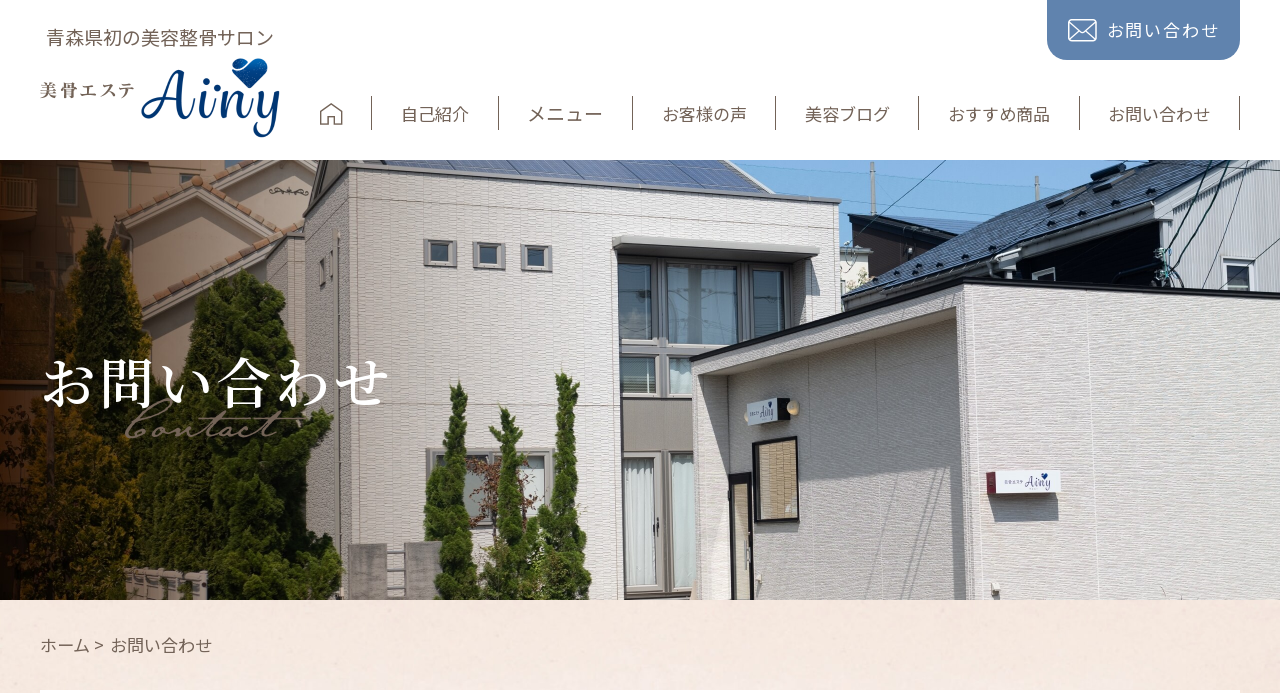

--- FILE ---
content_type: text/html; charset=UTF-8
request_url: https://bikotsu-ainy.com/contact/
body_size: 11040
content:

<!DOCTYPE html>
<html dir="ltr" lang="ja"
	prefix="og: https://ogp.me/ns#" >
<head>

<meta charset="UTF-8">
<meta http-equiv="Content-Style-Type" content="text/css" />
<meta http-equiv="Content-Script-Type" content="text/javascript" />
<meta http-equiv="Content-Language" content="ja" />
<meta http-equiv="X-UA-Compatible" content="IE=edge"/>
<!-- <meta name="viewport" content="width=device-width,initial-scale=1.0,minimum-scale=1.0,maximum-scale=1.0,user-scalable=no"> -->

<meta name="format-detection" content="telephone=no">

<title>お問い合わせ | 美骨エステ Ainy</title>

		<!-- All in One SEO 4.4.2 - aioseo.com -->
		<meta name="description" content="美容整骨®の施術に関してのご質問や カラダのお悩みのご相談に関していつでも受け付けております。 お気軽にご利用ください。" />
		<meta name="robots" content="max-snippet:-1, max-image-preview:large, max-video-preview:-1" />
		<link rel="canonical" href="https://bikotsu-ainy.com/contact/" />
		<meta name="generator" content="All in One SEO (AIOSEO) 4.4.2" />
		<meta property="og:locale" content="ja_JP" />
		<meta property="og:site_name" content="美骨エステ Ainy | 青森県初の美容整骨サロン" />
		<meta property="og:type" content="article" />
		<meta property="og:title" content="お問い合わせ | 美骨エステ Ainy" />
		<meta property="og:description" content="美容整骨®の施術に関してのご質問や カラダのお悩みのご相談に関していつでも受け付けております。 お気軽にご利用ください。" />
		<meta property="og:url" content="https://bikotsu-ainy.com/contact/" />
		<meta property="og:image" content="https://bikotsu-ainy.com/wp/wp-content/uploads/2021/10/ogp_ver4.jpg" />
		<meta property="og:image:secure_url" content="https://bikotsu-ainy.com/wp/wp-content/uploads/2021/10/ogp_ver4.jpg" />
		<meta property="og:image:width" content="1200" />
		<meta property="og:image:height" content="630" />
		<meta property="article:published_time" content="2021-09-22T10:27:44+00:00" />
		<meta property="article:modified_time" content="2021-10-04T09:01:13+00:00" />
		<meta property="article:publisher" content="https://www.facebook.com/Ainy-106827977967785/" />
		<meta name="twitter:card" content="summary_large_image" />
		<meta name="twitter:title" content="お問い合わせ | 美骨エステ Ainy" />
		<meta name="twitter:description" content="美容整骨®の施術に関してのご質問や カラダのお悩みのご相談に関していつでも受け付けております。 お気軽にご利用ください。" />
		<meta name="twitter:image" content="https://bikotsu-ainy.com/wp/wp-content/uploads/2021/10/ogp_ver4.jpg" />
		<script type="application/ld+json" class="aioseo-schema">
			{"@context":"https:\/\/schema.org","@graph":[{"@type":"BreadcrumbList","@id":"https:\/\/bikotsu-ainy.com\/contact\/#breadcrumblist","itemListElement":[{"@type":"ListItem","@id":"https:\/\/bikotsu-ainy.com\/#listItem","position":1,"item":{"@type":"WebPage","@id":"https:\/\/bikotsu-ainy.com\/","name":"\u30db\u30fc\u30e0","description":"\u4eba\u751f100\u5e74\u6642\u4ee3\u3092\u7f8e\u3057\u304f\u5065\u5eb7\u3067\u904e\u3054\u305b\u308b\u3088\u3046\u306b\u2026 \u7523\u5f8c\u30b1\u30a2\u30fb\u305f\u308b\u307f\u30b1\u30a2\u5c02\u9580\u306e\u30d7\u30ed\u3068\u3057\u3066\u304a\u3072\u3068\u308a\u304a\u3072\u3068\u308a\u306e\u304a\u60a9\u307f\u306b\u611b\u3092\u8fbc\u3081\u3066\u5bc4\u308a\u6dfb\u3044\u307e\u3059\u3002","url":"https:\/\/bikotsu-ainy.com\/"},"nextItem":"https:\/\/bikotsu-ainy.com\/contact\/#listItem"},{"@type":"ListItem","@id":"https:\/\/bikotsu-ainy.com\/contact\/#listItem","position":2,"item":{"@type":"WebPage","@id":"https:\/\/bikotsu-ainy.com\/contact\/","name":"\u304a\u554f\u3044\u5408\u308f\u305b","description":"\u7f8e\u5bb9\u6574\u9aa8\u00ae\u306e\u65bd\u8853\u306b\u95a2\u3057\u3066\u306e\u3054\u8cea\u554f\u3084 \u30ab\u30e9\u30c0\u306e\u304a\u60a9\u307f\u306e\u3054\u76f8\u8ac7\u306b\u95a2\u3057\u3066\u3044\u3064\u3067\u3082\u53d7\u3051\u4ed8\u3051\u3066\u304a\u308a\u307e\u3059\u3002 \u304a\u6c17\u8efd\u306b\u3054\u5229\u7528\u304f\u3060\u3055\u3044\u3002","url":"https:\/\/bikotsu-ainy.com\/contact\/"},"previousItem":"https:\/\/bikotsu-ainy.com\/#listItem"}]},{"@type":"Organization","@id":"https:\/\/bikotsu-ainy.com\/#organization","name":"\u7f8e\u9aa8\u30a8\u30b9\u30c6 Ainy","url":"https:\/\/bikotsu-ainy.com\/","logo":{"@type":"ImageObject","url":"https:\/\/bikotsu-ainy.com\/wp\/wp-content\/uploads\/2021\/10\/ainy_logo.png","@id":"https:\/\/bikotsu-ainy.com\/#organizationLogo","width":737,"height":422,"caption":"\u30a2\u30a4\u30cb\u30fc\u306e\u30ed\u30b4"},"image":{"@id":"https:\/\/bikotsu-ainy.com\/#organizationLogo"},"sameAs":["https:\/\/www.facebook.com\/Ainy-106827977967785\/","https:\/\/www.instagram.com\/bikotsu.esthe_ainy\/"]},{"@type":"WebPage","@id":"https:\/\/bikotsu-ainy.com\/contact\/#webpage","url":"https:\/\/bikotsu-ainy.com\/contact\/","name":"\u304a\u554f\u3044\u5408\u308f\u305b | \u7f8e\u9aa8\u30a8\u30b9\u30c6 Ainy","description":"\u7f8e\u5bb9\u6574\u9aa8\u00ae\u306e\u65bd\u8853\u306b\u95a2\u3057\u3066\u306e\u3054\u8cea\u554f\u3084 \u30ab\u30e9\u30c0\u306e\u304a\u60a9\u307f\u306e\u3054\u76f8\u8ac7\u306b\u95a2\u3057\u3066\u3044\u3064\u3067\u3082\u53d7\u3051\u4ed8\u3051\u3066\u304a\u308a\u307e\u3059\u3002 \u304a\u6c17\u8efd\u306b\u3054\u5229\u7528\u304f\u3060\u3055\u3044\u3002","inLanguage":"ja","isPartOf":{"@id":"https:\/\/bikotsu-ainy.com\/#website"},"breadcrumb":{"@id":"https:\/\/bikotsu-ainy.com\/contact\/#breadcrumblist"},"datePublished":"2021-09-22T10:27:44+09:00","dateModified":"2021-10-04T09:01:13+09:00"},{"@type":"WebSite","@id":"https:\/\/bikotsu-ainy.com\/#website","url":"https:\/\/bikotsu-ainy.com\/","name":"\u7f8e\u9aa8\u30a8\u30b9\u30c6 Ainy","description":"\u9752\u68ee\u770c\u521d\u306e\u7f8e\u5bb9\u6574\u9aa8\u30b5\u30ed\u30f3","inLanguage":"ja","publisher":{"@id":"https:\/\/bikotsu-ainy.com\/#organization"}}]}
		</script>
		<!-- All in One SEO -->

<link rel="alternate" title="oEmbed (JSON)" type="application/json+oembed" href="https://bikotsu-ainy.com/wp-json/oembed/1.0/embed?url=https%3A%2F%2Fbikotsu-ainy.com%2Fcontact%2F" />
<link rel="alternate" title="oEmbed (XML)" type="text/xml+oembed" href="https://bikotsu-ainy.com/wp-json/oembed/1.0/embed?url=https%3A%2F%2Fbikotsu-ainy.com%2Fcontact%2F&#038;format=xml" />
<style id='wp-img-auto-sizes-contain-inline-css' type='text/css'>
img:is([sizes=auto i],[sizes^="auto," i]){contain-intrinsic-size:3000px 1500px}
/*# sourceURL=wp-img-auto-sizes-contain-inline-css */
</style>
<link rel='stylesheet' id='mw-wp-form-css' href='https://bikotsu-ainy.com/wp/wp-content/plugins/mw-wp-form/css/style.css?ver=6.9' type='text/css' media='all' />
<style id='wp-emoji-styles-inline-css' type='text/css'>

	img.wp-smiley, img.emoji {
		display: inline !important;
		border: none !important;
		box-shadow: none !important;
		height: 1em !important;
		width: 1em !important;
		margin: 0 0.07em !important;
		vertical-align: -0.1em !important;
		background: none !important;
		padding: 0 !important;
	}
/*# sourceURL=wp-emoji-styles-inline-css */
</style>
<style id='wp-block-library-inline-css' type='text/css'>
:root{--wp-block-synced-color:#7a00df;--wp-block-synced-color--rgb:122,0,223;--wp-bound-block-color:var(--wp-block-synced-color);--wp-editor-canvas-background:#ddd;--wp-admin-theme-color:#007cba;--wp-admin-theme-color--rgb:0,124,186;--wp-admin-theme-color-darker-10:#006ba1;--wp-admin-theme-color-darker-10--rgb:0,107,160.5;--wp-admin-theme-color-darker-20:#005a87;--wp-admin-theme-color-darker-20--rgb:0,90,135;--wp-admin-border-width-focus:2px}@media (min-resolution:192dpi){:root{--wp-admin-border-width-focus:1.5px}}.wp-element-button{cursor:pointer}:root .has-very-light-gray-background-color{background-color:#eee}:root .has-very-dark-gray-background-color{background-color:#313131}:root .has-very-light-gray-color{color:#eee}:root .has-very-dark-gray-color{color:#313131}:root .has-vivid-green-cyan-to-vivid-cyan-blue-gradient-background{background:linear-gradient(135deg,#00d084,#0693e3)}:root .has-purple-crush-gradient-background{background:linear-gradient(135deg,#34e2e4,#4721fb 50%,#ab1dfe)}:root .has-hazy-dawn-gradient-background{background:linear-gradient(135deg,#faaca8,#dad0ec)}:root .has-subdued-olive-gradient-background{background:linear-gradient(135deg,#fafae1,#67a671)}:root .has-atomic-cream-gradient-background{background:linear-gradient(135deg,#fdd79a,#004a59)}:root .has-nightshade-gradient-background{background:linear-gradient(135deg,#330968,#31cdcf)}:root .has-midnight-gradient-background{background:linear-gradient(135deg,#020381,#2874fc)}:root{--wp--preset--font-size--normal:16px;--wp--preset--font-size--huge:42px}.has-regular-font-size{font-size:1em}.has-larger-font-size{font-size:2.625em}.has-normal-font-size{font-size:var(--wp--preset--font-size--normal)}.has-huge-font-size{font-size:var(--wp--preset--font-size--huge)}.has-text-align-center{text-align:center}.has-text-align-left{text-align:left}.has-text-align-right{text-align:right}.has-fit-text{white-space:nowrap!important}#end-resizable-editor-section{display:none}.aligncenter{clear:both}.items-justified-left{justify-content:flex-start}.items-justified-center{justify-content:center}.items-justified-right{justify-content:flex-end}.items-justified-space-between{justify-content:space-between}.screen-reader-text{border:0;clip-path:inset(50%);height:1px;margin:-1px;overflow:hidden;padding:0;position:absolute;width:1px;word-wrap:normal!important}.screen-reader-text:focus{background-color:#ddd;clip-path:none;color:#444;display:block;font-size:1em;height:auto;left:5px;line-height:normal;padding:15px 23px 14px;text-decoration:none;top:5px;width:auto;z-index:100000}html :where(.has-border-color){border-style:solid}html :where([style*=border-top-color]){border-top-style:solid}html :where([style*=border-right-color]){border-right-style:solid}html :where([style*=border-bottom-color]){border-bottom-style:solid}html :where([style*=border-left-color]){border-left-style:solid}html :where([style*=border-width]){border-style:solid}html :where([style*=border-top-width]){border-top-style:solid}html :where([style*=border-right-width]){border-right-style:solid}html :where([style*=border-bottom-width]){border-bottom-style:solid}html :where([style*=border-left-width]){border-left-style:solid}html :where(img[class*=wp-image-]){height:auto;max-width:100%}:where(figure){margin:0 0 1em}html :where(.is-position-sticky){--wp-admin--admin-bar--position-offset:var(--wp-admin--admin-bar--height,0px)}@media screen and (max-width:600px){html :where(.is-position-sticky){--wp-admin--admin-bar--position-offset:0px}}

/*# sourceURL=wp-block-library-inline-css */
</style><style id='wp-block-paragraph-inline-css' type='text/css'>
.is-small-text{font-size:.875em}.is-regular-text{font-size:1em}.is-large-text{font-size:2.25em}.is-larger-text{font-size:3em}.has-drop-cap:not(:focus):first-letter{float:left;font-size:8.4em;font-style:normal;font-weight:100;line-height:.68;margin:.05em .1em 0 0;text-transform:uppercase}body.rtl .has-drop-cap:not(:focus):first-letter{float:none;margin-left:.1em}p.has-drop-cap.has-background{overflow:hidden}:root :where(p.has-background){padding:1.25em 2.375em}:where(p.has-text-color:not(.has-link-color)) a{color:inherit}p.has-text-align-left[style*="writing-mode:vertical-lr"],p.has-text-align-right[style*="writing-mode:vertical-rl"]{rotate:180deg}
/*# sourceURL=https://bikotsu-ainy.com/wp/wp-includes/blocks/paragraph/style.min.css */
</style>
<style id='global-styles-inline-css' type='text/css'>
:root{--wp--preset--aspect-ratio--square: 1;--wp--preset--aspect-ratio--4-3: 4/3;--wp--preset--aspect-ratio--3-4: 3/4;--wp--preset--aspect-ratio--3-2: 3/2;--wp--preset--aspect-ratio--2-3: 2/3;--wp--preset--aspect-ratio--16-9: 16/9;--wp--preset--aspect-ratio--9-16: 9/16;--wp--preset--color--black: #000000;--wp--preset--color--cyan-bluish-gray: #abb8c3;--wp--preset--color--white: #ffffff;--wp--preset--color--pale-pink: #f78da7;--wp--preset--color--vivid-red: #cf2e2e;--wp--preset--color--luminous-vivid-orange: #ff6900;--wp--preset--color--luminous-vivid-amber: #fcb900;--wp--preset--color--light-green-cyan: #7bdcb5;--wp--preset--color--vivid-green-cyan: #00d084;--wp--preset--color--pale-cyan-blue: #8ed1fc;--wp--preset--color--vivid-cyan-blue: #0693e3;--wp--preset--color--vivid-purple: #9b51e0;--wp--preset--gradient--vivid-cyan-blue-to-vivid-purple: linear-gradient(135deg,rgb(6,147,227) 0%,rgb(155,81,224) 100%);--wp--preset--gradient--light-green-cyan-to-vivid-green-cyan: linear-gradient(135deg,rgb(122,220,180) 0%,rgb(0,208,130) 100%);--wp--preset--gradient--luminous-vivid-amber-to-luminous-vivid-orange: linear-gradient(135deg,rgb(252,185,0) 0%,rgb(255,105,0) 100%);--wp--preset--gradient--luminous-vivid-orange-to-vivid-red: linear-gradient(135deg,rgb(255,105,0) 0%,rgb(207,46,46) 100%);--wp--preset--gradient--very-light-gray-to-cyan-bluish-gray: linear-gradient(135deg,rgb(238,238,238) 0%,rgb(169,184,195) 100%);--wp--preset--gradient--cool-to-warm-spectrum: linear-gradient(135deg,rgb(74,234,220) 0%,rgb(151,120,209) 20%,rgb(207,42,186) 40%,rgb(238,44,130) 60%,rgb(251,105,98) 80%,rgb(254,248,76) 100%);--wp--preset--gradient--blush-light-purple: linear-gradient(135deg,rgb(255,206,236) 0%,rgb(152,150,240) 100%);--wp--preset--gradient--blush-bordeaux: linear-gradient(135deg,rgb(254,205,165) 0%,rgb(254,45,45) 50%,rgb(107,0,62) 100%);--wp--preset--gradient--luminous-dusk: linear-gradient(135deg,rgb(255,203,112) 0%,rgb(199,81,192) 50%,rgb(65,88,208) 100%);--wp--preset--gradient--pale-ocean: linear-gradient(135deg,rgb(255,245,203) 0%,rgb(182,227,212) 50%,rgb(51,167,181) 100%);--wp--preset--gradient--electric-grass: linear-gradient(135deg,rgb(202,248,128) 0%,rgb(113,206,126) 100%);--wp--preset--gradient--midnight: linear-gradient(135deg,rgb(2,3,129) 0%,rgb(40,116,252) 100%);--wp--preset--font-size--small: 13px;--wp--preset--font-size--medium: 20px;--wp--preset--font-size--large: 36px;--wp--preset--font-size--x-large: 42px;--wp--preset--spacing--20: 0.44rem;--wp--preset--spacing--30: 0.67rem;--wp--preset--spacing--40: 1rem;--wp--preset--spacing--50: 1.5rem;--wp--preset--spacing--60: 2.25rem;--wp--preset--spacing--70: 3.38rem;--wp--preset--spacing--80: 5.06rem;--wp--preset--shadow--natural: 6px 6px 9px rgba(0, 0, 0, 0.2);--wp--preset--shadow--deep: 12px 12px 50px rgba(0, 0, 0, 0.4);--wp--preset--shadow--sharp: 6px 6px 0px rgba(0, 0, 0, 0.2);--wp--preset--shadow--outlined: 6px 6px 0px -3px rgb(255, 255, 255), 6px 6px rgb(0, 0, 0);--wp--preset--shadow--crisp: 6px 6px 0px rgb(0, 0, 0);}:where(.is-layout-flex){gap: 0.5em;}:where(.is-layout-grid){gap: 0.5em;}body .is-layout-flex{display: flex;}.is-layout-flex{flex-wrap: wrap;align-items: center;}.is-layout-flex > :is(*, div){margin: 0;}body .is-layout-grid{display: grid;}.is-layout-grid > :is(*, div){margin: 0;}:where(.wp-block-columns.is-layout-flex){gap: 2em;}:where(.wp-block-columns.is-layout-grid){gap: 2em;}:where(.wp-block-post-template.is-layout-flex){gap: 1.25em;}:where(.wp-block-post-template.is-layout-grid){gap: 1.25em;}.has-black-color{color: var(--wp--preset--color--black) !important;}.has-cyan-bluish-gray-color{color: var(--wp--preset--color--cyan-bluish-gray) !important;}.has-white-color{color: var(--wp--preset--color--white) !important;}.has-pale-pink-color{color: var(--wp--preset--color--pale-pink) !important;}.has-vivid-red-color{color: var(--wp--preset--color--vivid-red) !important;}.has-luminous-vivid-orange-color{color: var(--wp--preset--color--luminous-vivid-orange) !important;}.has-luminous-vivid-amber-color{color: var(--wp--preset--color--luminous-vivid-amber) !important;}.has-light-green-cyan-color{color: var(--wp--preset--color--light-green-cyan) !important;}.has-vivid-green-cyan-color{color: var(--wp--preset--color--vivid-green-cyan) !important;}.has-pale-cyan-blue-color{color: var(--wp--preset--color--pale-cyan-blue) !important;}.has-vivid-cyan-blue-color{color: var(--wp--preset--color--vivid-cyan-blue) !important;}.has-vivid-purple-color{color: var(--wp--preset--color--vivid-purple) !important;}.has-black-background-color{background-color: var(--wp--preset--color--black) !important;}.has-cyan-bluish-gray-background-color{background-color: var(--wp--preset--color--cyan-bluish-gray) !important;}.has-white-background-color{background-color: var(--wp--preset--color--white) !important;}.has-pale-pink-background-color{background-color: var(--wp--preset--color--pale-pink) !important;}.has-vivid-red-background-color{background-color: var(--wp--preset--color--vivid-red) !important;}.has-luminous-vivid-orange-background-color{background-color: var(--wp--preset--color--luminous-vivid-orange) !important;}.has-luminous-vivid-amber-background-color{background-color: var(--wp--preset--color--luminous-vivid-amber) !important;}.has-light-green-cyan-background-color{background-color: var(--wp--preset--color--light-green-cyan) !important;}.has-vivid-green-cyan-background-color{background-color: var(--wp--preset--color--vivid-green-cyan) !important;}.has-pale-cyan-blue-background-color{background-color: var(--wp--preset--color--pale-cyan-blue) !important;}.has-vivid-cyan-blue-background-color{background-color: var(--wp--preset--color--vivid-cyan-blue) !important;}.has-vivid-purple-background-color{background-color: var(--wp--preset--color--vivid-purple) !important;}.has-black-border-color{border-color: var(--wp--preset--color--black) !important;}.has-cyan-bluish-gray-border-color{border-color: var(--wp--preset--color--cyan-bluish-gray) !important;}.has-white-border-color{border-color: var(--wp--preset--color--white) !important;}.has-pale-pink-border-color{border-color: var(--wp--preset--color--pale-pink) !important;}.has-vivid-red-border-color{border-color: var(--wp--preset--color--vivid-red) !important;}.has-luminous-vivid-orange-border-color{border-color: var(--wp--preset--color--luminous-vivid-orange) !important;}.has-luminous-vivid-amber-border-color{border-color: var(--wp--preset--color--luminous-vivid-amber) !important;}.has-light-green-cyan-border-color{border-color: var(--wp--preset--color--light-green-cyan) !important;}.has-vivid-green-cyan-border-color{border-color: var(--wp--preset--color--vivid-green-cyan) !important;}.has-pale-cyan-blue-border-color{border-color: var(--wp--preset--color--pale-cyan-blue) !important;}.has-vivid-cyan-blue-border-color{border-color: var(--wp--preset--color--vivid-cyan-blue) !important;}.has-vivid-purple-border-color{border-color: var(--wp--preset--color--vivid-purple) !important;}.has-vivid-cyan-blue-to-vivid-purple-gradient-background{background: var(--wp--preset--gradient--vivid-cyan-blue-to-vivid-purple) !important;}.has-light-green-cyan-to-vivid-green-cyan-gradient-background{background: var(--wp--preset--gradient--light-green-cyan-to-vivid-green-cyan) !important;}.has-luminous-vivid-amber-to-luminous-vivid-orange-gradient-background{background: var(--wp--preset--gradient--luminous-vivid-amber-to-luminous-vivid-orange) !important;}.has-luminous-vivid-orange-to-vivid-red-gradient-background{background: var(--wp--preset--gradient--luminous-vivid-orange-to-vivid-red) !important;}.has-very-light-gray-to-cyan-bluish-gray-gradient-background{background: var(--wp--preset--gradient--very-light-gray-to-cyan-bluish-gray) !important;}.has-cool-to-warm-spectrum-gradient-background{background: var(--wp--preset--gradient--cool-to-warm-spectrum) !important;}.has-blush-light-purple-gradient-background{background: var(--wp--preset--gradient--blush-light-purple) !important;}.has-blush-bordeaux-gradient-background{background: var(--wp--preset--gradient--blush-bordeaux) !important;}.has-luminous-dusk-gradient-background{background: var(--wp--preset--gradient--luminous-dusk) !important;}.has-pale-ocean-gradient-background{background: var(--wp--preset--gradient--pale-ocean) !important;}.has-electric-grass-gradient-background{background: var(--wp--preset--gradient--electric-grass) !important;}.has-midnight-gradient-background{background: var(--wp--preset--gradient--midnight) !important;}.has-small-font-size{font-size: var(--wp--preset--font-size--small) !important;}.has-medium-font-size{font-size: var(--wp--preset--font-size--medium) !important;}.has-large-font-size{font-size: var(--wp--preset--font-size--large) !important;}.has-x-large-font-size{font-size: var(--wp--preset--font-size--x-large) !important;}
/*# sourceURL=global-styles-inline-css */
</style>

<style id='classic-theme-styles-inline-css' type='text/css'>
/*! This file is auto-generated */
.wp-block-button__link{color:#fff;background-color:#32373c;border-radius:9999px;box-shadow:none;text-decoration:none;padding:calc(.667em + 2px) calc(1.333em + 2px);font-size:1.125em}.wp-block-file__button{background:#32373c;color:#fff;text-decoration:none}
/*# sourceURL=/wp-includes/css/classic-themes.min.css */
</style>
<script type="text/javascript" src="https://bikotsu-ainy.com/wp/wp-includes/js/jquery/jquery.min.js?ver=3.7.1" id="jquery-core-js"></script>
<script type="text/javascript" src="https://bikotsu-ainy.com/wp/wp-includes/js/jquery/jquery-migrate.min.js?ver=3.4.1" id="jquery-migrate-js"></script>
<link rel="https://api.w.org/" href="https://bikotsu-ainy.com/wp-json/" /><link rel="alternate" title="JSON" type="application/json" href="https://bikotsu-ainy.com/wp-json/wp/v2/pages/241" /><link rel="EditURI" type="application/rsd+xml" title="RSD" href="https://bikotsu-ainy.com/wp/xmlrpc.php?rsd" />
<meta name="generator" content="WordPress 6.9" />
<link rel='shortlink' href='https://bikotsu-ainy.com/?p=241' />
<link rel="icon" href="https://bikotsu-ainy.com/wp/wp-content/uploads/2021/09/favicon-150x150.png" sizes="32x32" />
<link rel="icon" href="https://bikotsu-ainy.com/wp/wp-content/uploads/2021/09/favicon.png" sizes="192x192" />
<link rel="apple-touch-icon" href="https://bikotsu-ainy.com/wp/wp-content/uploads/2021/09/favicon.png" />
<meta name="msapplication-TileImage" content="https://bikotsu-ainy.com/wp/wp-content/uploads/2021/09/favicon.png" />

<!-- Google Fonts-->
<link rel="preconnect" href="https://fonts.googleapis.com">
<link rel="preconnect" href="https://fonts.gstatic.com" crossorigin>
<link href="https://fonts.googleapis.com/css2?family=Noto+Sans+JP:wght@400;600&family=Noto+Serif+JP:wght@600;900&display=swap" rel="stylesheet">
<!-- /Google Fonts-->
<!-- Adobe Fonts-->
<link rel="stylesheet" href="https://use.typekit.net/vhj6bfb.css">
<!-- /Adobe Fonts-->

<!-- jQuery -->
<script src="https://ajax.googleapis.com/ajax/libs/jquery/1.11.3/jquery.min.js"></script>
<link href="https://ajax.googleapis.com/ajax/libs/jqueryui/1.10.4/themes/smoothness/jquery-ui.css" />
<script src="https://ajax.googleapis.com/ajax/libs/jqueryui/1.10.4/jquery-ui.min.js"></script>
<!-- /jQuery -->

<!--FW Lib-->
<link rel="stylesheet" href="https://bikotsu-ainy.com/wp/wp-content/themes/original/fw/css/fw.css" media="screen , print">
<script type="text/javascript" src="https://bikotsu-ainy.com/wp/wp-content/themes/original/fw/js/fw.js"></script>
<!--/FW Lib-->

<link rel="stylesheet" href="https://bikotsu-ainy.com/wp/wp-content/themes/original/css/style.css" media="screen , print">
<link rel="stylesheet" href="https://bikotsu-ainy.com/wp/wp-content/themes/original/css/category.style.css" media="screen , print">
<script type="text/javascript" src="https://bikotsu-ainy.com/wp/wp-content/themes/original/js/common.js"></script>

<script type="text/javascript" src="https://bikotsu-ainy.com/wp/wp-content/themes/original/js/validation.js"></script>

<!-- Global site tag (gtag.js) - Google Analytics -->
<script async src="https://www.googletagmanager.com/gtag/js?id=G-WLE51QW3C2"></script>
<script>
  window.dataLayer = window.dataLayer || [];
  function gtag(){dataLayer.push(arguments);}
  gtag('js', new Date());

  gtag('config', 'G-WLE51QW3C2');
</script>

</head>

<body id="">

<div id="FW_body">

    <div id="FW_loading">
        <div class="spinner"></div>
    </div>

    <header id="HD" class="windowWidth">
        <div class="contentsWidth">
            <div class="HD_set">

                                    <div class="HD_logoBox">
                        <a href="https://bikotsu-ainy.com/">
                            <span>青森県初の美容整骨サロン</span>
                            <picture class="">
                                <source media="(max-width: 767px)" srcset="https://bikotsu-ainy.com/wp/wp-content/themes/original/img/common/logoSP.png">
                                <img src="https://bikotsu-ainy.com/wp/wp-content/themes/original/img/common/logoPC.png" alt="美骨エステAiny">
                            </picture>
                        </a>
                    </div>
                                
                <div class="GN_openSP"><span></span><span></span><span></span></div>
                <div class="HD_naviBox">
                    <div class="GN_logoSP">
                        <span>青森県初の美容整骨サロン</span>
                        <picture class="">
                            <source media="(max-width: 767px)" srcset="https://bikotsu-ainy.com/wp/wp-content/themes/original/img/common/logoSP.png">
                            <img src="https://bikotsu-ainy.com/wp/wp-content/themes/original/img/common/logoPC.png" alt="美骨エステAiny">
                        </picture>
                    </div>
                    <div class="HD_naviInner"><a class="HD_navi_home" href="https://bikotsu-ainy.com/"><img src="https://bikotsu-ainy.com/wp/wp-content/themes/original/img/common/homeIcon.png" alt="トップページ"><span>トップページ</span></a></div>

                                    <div class="HD_naviInner"><a href="https://bikotsu-ainy.com/#C6">自己紹介</a></div>
                
                                    <div class="HD_naviInner GN_mega_set">
                        <p class="pcNone">メニュー</p>
                        <div class="spNone HD_naviInner"><a href="https://bikotsu-ainy.com/service/">メニュー</a></div>
                        <div class="GN_mega_box">
                            <a class="GN_mega_nav" href="https://bikotsu-ainy.com/service/#svc_CP">限定キャンペーン</a>
                            <a class="GN_mega_nav" href="https://bikotsu-ainy.com/service/#SMENU">美容整骨</a>
                                                            <a class="GN_mega_nav" href="https://bikotsu-ainy.com/service/#body">ボディ</a>
                                                            <a class="GN_mega_nav" href="https://bikotsu-ainy.com/service/#facial">フェイシャル</a>
                                                    </div>
                    </div>
                
                                    <div class="HD_naviInner"><a href="https://bikotsu-ainy.com/#C8">お客様の声</a></div>
                                    
                    <div class="HD_naviInner"><a href="https://bikotsu-ainy.com/blog/">美容ブログ</a></div>
                    <div class="HD_naviInner"><a href="https://bikotsu-ainy.com/product/">おすすめ商品</a></div>
                    <div class="HD_naviInner GN_spNone"><a href="https://bikotsu-ainy.com/contact/">お問い合わせ</a></div>
                    <div class="GN_naviInnerSP">
                        <a href="https://bikotsu-ainy.com/guide/">特定商取引法</a>
                        <a href="https://bikotsu-ainy.com/privacypolicy/">プライバシーポリシー</a>
                    </div>
                </div>
                <div class="FIX_linkSetPC">
<!--                     <a class="FIX_link01" href="/"><img src="/img/common/dateIcon.png" alt="新規予約の方はこちら">新規予約の方はこちら</a> -->
                    <a class="FIX_link02" href="https://bikotsu-ainy.com/contact/"><img src="https://bikotsu-ainy.com/wp/wp-content/themes/original/img/common/mailIcon.png" alt="お問い合わせ">お問い合わせ</a>
                </div>
            </div>
        </div>
    </header>
<div id="FW_wrap">

    <section id="LKV" class="windowWidth LKV_contact">
        <div class="contentsWidth">
            <h1 class="LKV_key fontM">お問い合わせ<img class="CONTACT_kvKey" src="https://bikotsu-ainy.com/wp/wp-content/themes/original/img/contact/kv_key.png" alt="Contact"></h1>
        </div>
    </section>

    <section id="LOW" class="windowWidth BG03">
        <div class="contentsWidth">
            <div id="PAN">
                <a href="https://bikotsu-ainy.com/">ホーム</a>
                <p>お問い合わせ</p>
            </div>
            <div id="LBOX">

                
<div id="mw_wp_form_mw-wp-form-239" class="mw_wp_form mw_wp_form_input  ">
					<form method="post" action="" enctype="multipart/form-data"><p class="CONTACT_text fontM">美容整骨<sup>®</sup>の施術に関してのご質問や<br />
カラダのお悩みのご相談に関して<br class="spNone" />いつでも受け付けております。<br />
お気軽にご利用ください。</p>
<div class="CONTCT_formBox">
<dl class="FORM_set">
<dt>お名前<span class="FORM_required">必須</span></dt>
<dd>
<input type="text" name="お名前" size="60" value="" placeholder="海月 花子" />
</dd>
<dt>ふりがな<span class="FORM_required">必須</span></dt>
<dd>
<input type="text" name="ふりがな" size="60" value="" placeholder="かいづき はなこ" />
</dd>
<dt>電話番号<span class="FORM_required">必須</span></dt>
<dd>
<input type="text" name="電話番号" size="60" value="" placeholder="090-0000-0000" />
</dd>
<dt>メールアドレス<span class="FORM_required">必須</span></dt>
<dd>
<input type="email" name="メールアドレス" size="60" value="" placeholder="exsample@mail.com" data-conv-half-alphanumeric="true"/>
</dd>
<dt>都道府県<span class="FORM_required">必須</span></dt>
<dd>
<div class="CONTACT_selectBox">
<select name="都道府県" >
			<option value="" selected='selected'>
			----		</option>
			<option value="北海道" >
			北海道		</option>
			<option value="青森県" >
			青森県		</option>
			<option value="岩手県" >
			岩手県		</option>
			<option value="宮城県" >
			宮城県		</option>
			<option value="秋田県" >
			秋田県		</option>
			<option value="山形県" >
			山形県		</option>
			<option value="福島県" >
			福島県		</option>
			<option value="茨城県" >
			茨城県		</option>
			<option value="栃木県" >
			栃木県		</option>
			<option value="群馬県" >
			群馬県		</option>
			<option value="埼玉県" >
			埼玉県		</option>
			<option value="千葉県" >
			千葉県		</option>
			<option value="東京都" >
			東京都		</option>
			<option value="神奈川県" >
			神奈川県		</option>
			<option value="新潟県" >
			新潟県		</option>
			<option value="富山県" >
			富山県		</option>
			<option value="石川県" >
			石川県		</option>
			<option value="福井県" >
			福井県		</option>
			<option value="山梨県" >
			山梨県		</option>
			<option value="長野県" >
			長野県		</option>
			<option value="岐阜県" >
			岐阜県		</option>
			<option value="静岡県" >
			静岡県		</option>
			<option value="愛知県" >
			愛知県		</option>
			<option value="三重県" >
			三重県		</option>
			<option value="滋賀県" >
			滋賀県		</option>
			<option value="京都府" >
			京都府		</option>
			<option value="大阪府" >
			大阪府		</option>
			<option value="兵庫県" >
			兵庫県		</option>
			<option value="奈良県" >
			奈良県		</option>
			<option value="和歌山県" >
			和歌山県		</option>
			<option value="鳥取県" >
			鳥取県		</option>
			<option value="島根県" >
			島根県		</option>
			<option value="岡山県" >
			岡山県		</option>
			<option value="広島県" >
			広島県		</option>
			<option value="山口県" >
			山口県		</option>
			<option value="徳島県" >
			徳島県		</option>
			<option value="香川県" >
			香川県		</option>
			<option value="愛媛県" >
			愛媛県		</option>
			<option value="高知県" >
			高知県		</option>
			<option value="福岡県" >
			福岡県		</option>
			<option value="佐賀県" >
			佐賀県		</option>
			<option value="長崎県" >
			長崎県		</option>
			<option value="熊本県" >
			熊本県		</option>
			<option value="大分県" >
			大分県		</option>
			<option value="宮崎県" >
			宮崎県		</option>
			<option value="鹿児島県" >
			鹿児島県		</option>
			<option value="沖縄県" >
			沖縄県		</option>
	</select>
</div>
<p></dd>
<dt>住所<span class="FORM_required">必須</span></dt>
<dd>
<input type="text" name="住所" size="60" value="" placeholder="八戸市白銀町1-1-111" />
</dd>
<dt>お問い合わせ内容<span class="FORM_required">必須</span></dt>
<dd>
<textarea name="お問い合わせ内容" cols="50" rows="5" placeholder="購入希望商品があればその旨を記載ください。"></textarea>
</dd>
<dt>個人情報に関して</dt>
<dd>
<div class="CONTACT_ppBox">
<p class="CONTACT_ppKey">■個人情報の管理</p>
<p class="CONTACT_ppText">当社は、お客さまの個人情報を正確かつ最新の状態に保ち、個人情報への不正アクセス・紛失・破損・改ざん・漏洩などを防止するため、セキュリティシステムの維持・管理体制の整備・社員教育の徹底等の必要な措置を講じ、安全対策を実施し個人情報の厳重な管理を行ないます。</p>
<p class="CONTACT_ppKey">■個人情報の利用目的</p>
<p class="CONTACT_ppText">お客さまからお預かりした個人情報は、当社からのご連絡や業務のご案内やご質問に対する回答として、電子メールや資料のご送付に利用いたします。</p>
<p class="CONTACT_ppKey">■個人情報の第三者への開示・提供の禁止</p>
<p class="CONTACT_ppText">当社は、お客さまよりお預かりした個人情報を適切に管理し、次のいずれかに該当する場合を除き、個人情報を第三者に開示いたしません。</p>
</div>
<div class="CONTACT_ppCheckBox">
	<span class="mwform-checkbox-field vertical-item">
		<label for="ppcheck-1">
			<input type="checkbox" name="個人情報に関して[data][]" value="同意する" id="ppcheck-1" />
			<span class="mwform-checkbox-field-text">同意する</span>
		</label>
	</span>

<input type="hidden" name="個人情報に関して[separator]" value="," />

<input type="hidden" name="__children[個人情報に関して][]" value="{&quot;\u540c\u610f\u3059\u308b&quot;:&quot;\u540c\u610f\u3059\u308b&quot;}" />
</div>
</dd>
</dl>
<div class="FORM_submit">
<button type="submit" name="submit" value="send" class="FORM_confirm">送信する</button>
</div>
</div>
<input type="hidden" name="mw-wp-form-form-id" value="239" /><input type="hidden" name="mw_wp_form_token" value="e9c20dd94593b972da6da26d9933a320fcea0bf56ac206b8174d27180ae4d93c" /></form>
				<!-- end .mw_wp_form --></div>

            </div>
        </div>
    </section>


    	<section id="CMM2" class="windowWidth BG01">
        <div class="contentsWidth">
            <h2 class="CMM_titleSet01 fontM">アクセス<img src="https://bikotsu-ainy.com/wp/wp-content/themes/original/img/common/keyEn_access.png" alt="Access"></h2>
            <div class="CMM2_mapBox">
                <iframe src="https://www.google.com/maps/embed?pb=!1m18!1m12!1m3!1d3034.7993961083466!2d141.45274195119146!3d40.47970277925648!2m3!1f0!2f0!3f0!3m2!1i1024!2i768!4f13.1!3m3!1m2!1s0x5f9b4dbc47f3c6e3%3A0xadd9ee6115245380!2z576O6aqo44Ko44K544OGQWlueQ!5e0!3m2!1sja!2sjp!4v1629452074504!5m2!1sja!2sjp" width="" height="" style="border:0;" allowfullscreen="" loading="lazy"></iframe>
            </div>
        </div>
    </section>
    <footer id="FT" class="windowWidth">
        <div class="contentsWidth">
            <div class="FT_set">
                <div class="FT_logoBox">
                    <div class="FT_logo">
                        <span>青森県初の美容整骨サロン</span>
                        <picture class="">
                            <source media="(max-width: 767px)" srcset="https://bikotsu-ainy.com/wp/wp-content/themes/original/img/common/logoSP.png">
                            <img src="https://bikotsu-ainy.com/wp/wp-content/themes/original/img/common/logoPC.png" alt="美骨エステAiny">
                        </picture>
                    </div>
                    <p>〒039-1113<br>
                        青森県八戸市西白山台3丁目23-24</p>
                </div>
                <div class="FT_naviBox">
                    <div class="FT_naviBox_L">
                        <a href="https://bikotsu-ainy.com/">ホーム</a>
                        <a href="https://bikotsu-ainy.com/service/">メニュー</a>
                        <a href="https://bikotsu-ainy.com/blog/">美容ブログ</a>
                        <a href="https://bikotsu-ainy.com/product/">おすすめ商品</a>
                        <a href="https://bikotsu-ainy.com/guide/">特定商取引法</a>
                    </div>
                    <div class="FT_naviBox_R">

                                            <a href="https://bikotsu-ainy.com/#C6">自己紹介</a>
                        <a href="https://bikotsu-ainy.com/#C8">お客様の声</a>
                    
                        <a href="https://bikotsu-ainy.com/contact/">お問い合わせ</a>
                        <a href="https://bikotsu-ainy.com/privacypolicy/">プライバシーポリシー</a>
                    </div>
                </div>
                <div class="FT_snsBox">
                    <div class="fb-page" data-href="https://www.facebook.com/%E7%BE%8E%E9%AA%A8%E3%82%A8%E3%82%B9%E3%83%86Ainy-106827977967785/" data-tabs="timeline" data-width="" data-height="220" data-small-header="true" data-adapt-container-width="true" data-hide-cover="false" data-show-facepile="false"><blockquote cite="https://www.facebook.com/%E7%BE%8E%E9%AA%A8%E3%82%A8%E3%82%B9%E3%83%86Ainy-106827977967785/" class="fb-xfbml-parse-ignore"><a href="https://www.facebook.com/%E7%BE%8E%E9%AA%A8%E3%82%A8%E3%82%B9%E3%83%86Ainy-106827977967785/">美骨エステAiny</a></blockquote></div>
                </div>
            </div>
        </div>
        <div class="FT_copyrightBox">
            <p class="fontBG">&copy;2021 ainy.</p>
        </div>
    </footer>

    </div>
    <!--#FW_wrap-->

    <button id="PT" type="button"><span><img src="https://bikotsu-ainy.com/wp/wp-content/themes/original/img/common/arrIcon_01.svg" alt="ページトップへ"></span></button>
    <div class="FIX_linkSetSP">
<!--         <a class="FIX_link01" href="/"><img src="/img/common/dateIcon.png" alt="新規予約の方はこちら">新規予約</a> -->
        <a class="FIX_link02" href="https://bikotsu-ainy.com/contact/"><img src="https://bikotsu-ainy.com/wp/wp-content/themes/original/img/common/mailIcon.png" alt="お問い合わせ">お問い合わせ</a>
    </div>

</div>
<!-- #FW_body -->

<div id="fb-root"></div>
<script async defer crossorigin="anonymous" src="https://connect.facebook.net/ja_JP/sdk.js#xfbml=1&version=v11.0" nonce="Xt6x6yRa"></script>

<script type="speculationrules">
{"prefetch":[{"source":"document","where":{"and":[{"href_matches":"/*"},{"not":{"href_matches":["/wp/wp-*.php","/wp/wp-admin/*","/wp/wp-content/uploads/*","/wp/wp-content/*","/wp/wp-content/plugins/*","/wp/wp-content/themes/original/*","/*\\?(.+)"]}},{"not":{"selector_matches":"a[rel~=\"nofollow\"]"}},{"not":{"selector_matches":".no-prefetch, .no-prefetch a"}}]},"eagerness":"conservative"}]}
</script>
<script type="text/javascript" src="https://bikotsu-ainy.com/wp/wp-content/plugins/mw-wp-form/js/form.js?ver=6.9" id="mw-wp-form-js"></script>
<script id="wp-emoji-settings" type="application/json">
{"baseUrl":"https://s.w.org/images/core/emoji/17.0.2/72x72/","ext":".png","svgUrl":"https://s.w.org/images/core/emoji/17.0.2/svg/","svgExt":".svg","source":{"concatemoji":"https://bikotsu-ainy.com/wp/wp-includes/js/wp-emoji-release.min.js?ver=6.9"}}
</script>
<script type="module">
/* <![CDATA[ */
/*! This file is auto-generated */
const a=JSON.parse(document.getElementById("wp-emoji-settings").textContent),o=(window._wpemojiSettings=a,"wpEmojiSettingsSupports"),s=["flag","emoji"];function i(e){try{var t={supportTests:e,timestamp:(new Date).valueOf()};sessionStorage.setItem(o,JSON.stringify(t))}catch(e){}}function c(e,t,n){e.clearRect(0,0,e.canvas.width,e.canvas.height),e.fillText(t,0,0);t=new Uint32Array(e.getImageData(0,0,e.canvas.width,e.canvas.height).data);e.clearRect(0,0,e.canvas.width,e.canvas.height),e.fillText(n,0,0);const a=new Uint32Array(e.getImageData(0,0,e.canvas.width,e.canvas.height).data);return t.every((e,t)=>e===a[t])}function p(e,t){e.clearRect(0,0,e.canvas.width,e.canvas.height),e.fillText(t,0,0);var n=e.getImageData(16,16,1,1);for(let e=0;e<n.data.length;e++)if(0!==n.data[e])return!1;return!0}function u(e,t,n,a){switch(t){case"flag":return n(e,"\ud83c\udff3\ufe0f\u200d\u26a7\ufe0f","\ud83c\udff3\ufe0f\u200b\u26a7\ufe0f")?!1:!n(e,"\ud83c\udde8\ud83c\uddf6","\ud83c\udde8\u200b\ud83c\uddf6")&&!n(e,"\ud83c\udff4\udb40\udc67\udb40\udc62\udb40\udc65\udb40\udc6e\udb40\udc67\udb40\udc7f","\ud83c\udff4\u200b\udb40\udc67\u200b\udb40\udc62\u200b\udb40\udc65\u200b\udb40\udc6e\u200b\udb40\udc67\u200b\udb40\udc7f");case"emoji":return!a(e,"\ud83e\u1fac8")}return!1}function f(e,t,n,a){let r;const o=(r="undefined"!=typeof WorkerGlobalScope&&self instanceof WorkerGlobalScope?new OffscreenCanvas(300,150):document.createElement("canvas")).getContext("2d",{willReadFrequently:!0}),s=(o.textBaseline="top",o.font="600 32px Arial",{});return e.forEach(e=>{s[e]=t(o,e,n,a)}),s}function r(e){var t=document.createElement("script");t.src=e,t.defer=!0,document.head.appendChild(t)}a.supports={everything:!0,everythingExceptFlag:!0},new Promise(t=>{let n=function(){try{var e=JSON.parse(sessionStorage.getItem(o));if("object"==typeof e&&"number"==typeof e.timestamp&&(new Date).valueOf()<e.timestamp+604800&&"object"==typeof e.supportTests)return e.supportTests}catch(e){}return null}();if(!n){if("undefined"!=typeof Worker&&"undefined"!=typeof OffscreenCanvas&&"undefined"!=typeof URL&&URL.createObjectURL&&"undefined"!=typeof Blob)try{var e="postMessage("+f.toString()+"("+[JSON.stringify(s),u.toString(),c.toString(),p.toString()].join(",")+"));",a=new Blob([e],{type:"text/javascript"});const r=new Worker(URL.createObjectURL(a),{name:"wpTestEmojiSupports"});return void(r.onmessage=e=>{i(n=e.data),r.terminate(),t(n)})}catch(e){}i(n=f(s,u,c,p))}t(n)}).then(e=>{for(const n in e)a.supports[n]=e[n],a.supports.everything=a.supports.everything&&a.supports[n],"flag"!==n&&(a.supports.everythingExceptFlag=a.supports.everythingExceptFlag&&a.supports[n]);var t;a.supports.everythingExceptFlag=a.supports.everythingExceptFlag&&!a.supports.flag,a.supports.everything||((t=a.source||{}).concatemoji?r(t.concatemoji):t.wpemoji&&t.twemoji&&(r(t.twemoji),r(t.wpemoji)))});
//# sourceURL=https://bikotsu-ainy.com/wp/wp-includes/js/wp-emoji-loader.min.js
/* ]]> */
</script>

</body>
</html>

--- FILE ---
content_type: text/css
request_url: https://bikotsu-ainy.com/wp/wp-content/themes/original/fw/css/fw.css
body_size: 1616
content:
@charset "UTF-8";

/* http://meyerweb.com/eric/tools/css/reset/ 
v2.0 | 20110126
License: none (public domain)
*/
html, body, div, span, applet, object, iframe,
h1, h2, h3, h4, h5, h6, p, blockquote, pre,
a, abbr, acronym, address, big, cite, code,
del, dfn, em, img, ins, kbd, q, s, samp,
small, strike, strong, sub, sup, tt, var,
b, u, i, center,
dl, dt, dd, ol, ul, li,
fieldset, form, label, legend,
table, caption, tbody, tfoot, thead, tr, th, td,
article, aside, canvas, details, embed, 
figure, figcaption, footer, header, hgroup, 
menu, nav, output, ruby, section, summary,
time, mark, audio, video {
margin: 0; padding: 0; border: 0;
/*font: inherit;*/
/*vertical-align: baseline;*/
}
/* HTML5 display-role reset for older browsers */
article, aside, details, figcaption, figure, 
footer, header, hgroup, menu, nav, section {
display: block;
}
ol, ul {
/* list-style: none; */
margin-block-start: 0em;
margin-block-end: 0em;
padding-inline-start: 0px;
	padding-left: 30px;
}
blockquote, q {
quotes: none;
}
blockquote:before, blockquote:after,
q:before, q:after {
content: ''; content: none;
}
table {
border-collapse: collapse; border-spacing: 0;
}
input, select, textarea {
    color: #fff;
    }
/* css reset end */

*{
	box-sizing: border-box;
	-webkit-box-sizing: border-box;
    -moz-box-sizing: border-box;
    -ms-box-sizing: border-box;
	word-wrap: break-word;
	-webkit-font-smoothing: antialiased;
}
body {
    font-family: 'Noto Sans JP',"游ゴシック体", YuGothic, "游ゴシック Medium", "Yu Gothic Medium", "游ゴシック", "Yu Gothic", sans-serif;
    font-style: normal; font-weight: 400;
    color: #736358; background-color: #ffffff;
}
@media screen and (max-width:767px) { /*SP*/
    body { font-size: 100%; line-height: 1.6; }
    html { font-size: 14px; }
}
@media screen and (min-width:768px) , print { /*PC&TB*/
    body { font-size: 100%; line-height: 1.8; }
    html { font-size: 19px; }
}

table , th , td{
	padding: 10px!important; border: 1px solid #ccc;
}
img {
    width: 100%;
    vertical-align: bottom;
    -webkit-backface-visibility: hidden;
    image-rendering: -webkit-optimize-contrast;
    flex-shrink: 0;
}

/*------------------------------------------------*/

html,body{background-color: #fff!important;}
@media print { body{width: 100%!important;}}

/********** Protected **********/

.forPrint {display: none;}

.Protected {
	touch-callout:none;
	user-select:none;
	-webkit-touch-callout:none;
	-webkit-user-select:none;
	-moz-touch-callout:none;
	-moz-user-select:none;
}

@media print {
	.Protected {display: none;}
	.forPrint {display: block;}
	.ClearFix:after {content: ".";height: 1px;overflow: hidden;visibility: hidden;}
}

/********** A, BUTTON **********/
button{
    background-color: #fff;
    border: none;
    padding: 0; margin: 0;
    transition: 0.3s ease;
}
button:hover{
    cursor: pointer;
}
@media screen and (max-width:767px) { /*SP*/
    a {
        color: #736358;
        text-decoration: none;
    }
}
@media screen and (min-width:768px) , print { /*PC&TB*/
    a {
        color: #736358;
        text-decoration: none;
        transition: 0.3s ease;
    }
}

/********** BR **********/
@media screen and (max-width:767px) { /*SP*/
	.pcNone{display: none;}
	.tbNone{display: inline;}
	.spNone{display: block;}
}
@media screen and (min-width:768px) and ( max-width:1023px) { /*PC&TB*/
	.pcNone{display: block;}
	.tbNone{display: inline;}
	.spNone{display: none;}
}
@media screen and (min-width:1024px) , print { /*PC*/
	.pcNone{display: block;}
	.tbNone{display: none;}
	.spNone{display: none;}
}


/********** BOX-SIZING **********/
div#FW_body{
    overflow: hidden;
}
div#FW_wrap * {
	box-sizing: border-box;
	-webkit-box-sizing: border-box;
    -moz-box-sizing: border-box;
    -ms-box-sizing: border-box;
	word-wrap: break-word;
	-webkit-font-smoothing: antialiased;
	-webkit-text-size-adjust: 100%;
}
div#FW_wrap{
    /* width: 100%; height: auto; */
    background-color: #fff;
    position: relative;
    transform-origin: top left;
    overflow: hidden;
}


/********** GRID **********/
.windowWidth{
    display: flex;
    flex-wrap: nowrap;
    justify-content: center;
    align-items: center;
    flex-direction: column;
    width: 100%;
}

@media screen and (max-width:767px) { /*SP*/
    .contentsWidth{
        width: calc(100% - 40px);
        display: flex; flex-wrap: wrap; justify-content: flex-start; align-items: flex-start;
    }
}
@media screen and (min-width:768px) and ( max-width:1259px) { /*TB*/
    .contentsWidth{
        width: calc(100% - 60px);
        display: flex; flex-wrap: wrap; justify-content: flex-start; align-items: flex-start;
        min-height: 0%;
    }
}
@media screen and (min-width:1260px) , print { /*PC*/
    .contentsWidth{
        width: 1200px;
        display: flex; flex-wrap: wrap; justify-content: flex-start; align-items: flex-start;
        min-height: 0%;
    }
}


/********** LOADING **********/
#FW_loading{
    width: 100%; height: 100vh;
    display: block;
    background-color: #fff;
    position: fixed;
    top: 0; left: 0;
    z-index: 6000000;
}
.spinner {
    position: absolute;
    top: 0; bottom: 0; left: 0; right: 0; margin: auto;
    width: 40px; height: 40px;
    background-color: #003673;
    border-radius: 100%;
    animation: sk-scaleout 1.0s infinite ease-in-out;
}

@keyframes sk-scaleout {
    0% {
        transform: scale(0);
    } 100% {
        transform: scale(1.0);
        opacity: 0;
    }
}

--- FILE ---
content_type: text/css
request_url: https://bikotsu-ainy.com/wp/wp-content/themes/original/css/style.css
body_size: 10567
content:
@charset "UTF-8";

/*2*/
@media screen and (max-width:767px) { /*SP*/
}
@media screen and (min-width:768px) , print { /*PC&TB*/
}

/*3*/
@media screen and (max-width:767px) { /*SP*/
}
@media screen and (min-width:768px) and ( max-width:1023px) { /*TB*/
}
@media screen and (min-width:1024px) , print { /*PC*/
}


/* COMMON---------------------------------------------------------- */
/* FONT */
.fontM{
    font-family: 'Noto Serif JP', "游明朝", YuMincho, "ヒラギノ明朝 ProN W3", "Hiragino Mincho ProN", "HG明朝E", "ＭＳ Ｐ明朝", "ＭＳ 明朝", serif;
    font-weight: 600;
}
.fontBG{
    font-family: brandon-grotesque, sans-serif;
    font-weight: 400;
    font-style: normal;
}

/* BG */
@media screen and (max-width:767px) { /*SP*/
    .BG01{
        background-image: url(../img/common/bgImg01.jpg);
        background-repeat: repeat-y;
        background-position: 0 0;
        background-size: 100%;
    }
    .BG02{
        background-image: url(../img/common/bgImg02.jpg);
        background-repeat: repeat;
        background-position: 0 0;
        background-size: 83px auto;
    }
    .BG03{
        background-image: url(../img/common/bgImg03.jpg);
        background-repeat: repeat-y;
        background-position: 0 0;
        background-size: 100%;
    }
}
@media screen and (min-width:768px) , print { /*PC&TB*/
    .BG01{
        background-image: url(../img/common/bgImg01.jpg);
        background-repeat: repeat-y;
        background-position: 0 0;
        background-size: 100%;
    }
    .BG02{
        background-image: url(../img/common/bgImg02.jpg);
        background-repeat: repeat;
        background-position: 0 0;
        background-size: 166px auto;
    }
    .BG03{
        background-image: url(../img/common/bgImg03.jpg);
        background-repeat: repeat-y;
        background-position: 0 0;
        background-size: 100%;
    }
}

/* LINK */
@media screen and (max-width:767px) { /*SP*/
    .CMM_link01{
        width: 80%; text-align: center;
        display: block; margin: 0 auto; padding: 20px 30px;
        background-color: #D1A791; border-radius: 50px;
        font-size: 1.1rem; color: #fff; letter-spacing: 0.1rem;
        position: relative;
    }
    .CMM_link01::before{
        content: ''; position: absolute;
        top: 0; bottom: 0; right: 20px; margin: auto;
        width: 8px; height: 12px;
        background-image: url(../img/common/arrIcon_01.svg);
        background-repeat: no-repeat;
        background-position: 0 0;
        background-size: cover;
    }
    .CMM_link02{
        width: 80%; text-align: center;
        display: block; margin: 0 auto; padding: 20px 30px;
        background-color: #fff; border-radius: 50px;
        font-size: 1.1rem; color: #D1A791; letter-spacing: 0.1rem;
        position: relative;
    }
    .CMM_link02::before{
        content: ''; position: absolute;
        top: 0; bottom: 0; right: 20px; margin: auto;
        width: 8px; height: 12px;
        background-image: url(../img/common/arrIcon_02.svg);
        background-repeat: no-repeat;
        background-position: 0 0;
        background-size: cover;
    }
    .CMM_link03{
        width: 80%; text-align: center;
        display: block; margin: 0 auto; padding: 20px 30px;
        background-color: #fff; border-radius: 50px;
        font-size: 1.1rem; color: #D1A791; letter-spacing: 0.1rem;
        position: relative;
    }
    .CMM_link03::before{
        content: ''; position: absolute;
        top: 0; bottom: 0; right: 20px; margin: auto;
        width: 8px; height: 12px;
        background-image: url(../img/common/arrIcon_02.svg);
        background-repeat: no-repeat;
        background-position: 0 0;
        background-size: cover;
    }
}
@media screen and (min-width:768px) , print { /*PC&TB*/
    .CMM_link01{
        display: inline-block; margin: 0 auto; padding: 20px 80px;
        background-color: #D1A791; border-radius: 50px;
        border: 2px solid #D1A791;
        font-size: 1.1rem; color: #fff; letter-spacing: 0.1rem;
        position: relative;
    }
    .CMM_link01::before{
        content: ''; position: absolute;
        top: 0; bottom: 0; right: 20px; margin: auto;
        width: 10px; height: 16px;
        background-image: url(../img/common/arrIcon_01.svg);
        background-repeat: no-repeat;
        background-position: 0 0;
        background-size: cover;
    }
    .CMM_link01:hover{
        background-color: #fff;
        color: #D1A791;
    }
    .CMM_link01:hover::before{
        background-image: url(../img/common/arrIcon_02.svg);
    }
    .CMM_link02{
        display: inline-block; margin: 0 auto; padding: 20px 80px;
        background-color: #fff; border-radius: 50px;
        border: 2px solid #fff;
        font-size: 1.1rem; color: #D1A791; letter-spacing: 0.1rem;
        position: relative;
    }
    .CMM_link02::before{
        content: ''; position: absolute;
        top: 0; bottom: 0; right: 20px; margin: auto;
        width: 10px; height: 16px;
        background-image: url(../img/common/arrIcon_02.svg);
        background-repeat: no-repeat;
        background-position: 0 0;
        background-size: cover;
    }
    .CMM_link02:hover{
        background-color: #D1A791;
        color: #fff;
    }
    .CMM_link02:hover::before{
        background-image: url(../img/common/arrIcon_01.svg);
    }
    .CMM_link03{
        display: inline-block; margin: 0 auto; padding: 20px 80px;
        background-color: #fff; border-radius: 50px;
        border: 2px solid #fff;
        font-size: 1.1rem; color: #D1A791; letter-spacing: 0.1rem;
        position: relative;
    }
    .CMM_link03::before{
        content: ''; position: absolute;
        top: 0; bottom: 0; right: 20px; margin: auto;
        width: 10px; height: 16px;
        background-image: url(../img/common/arrIcon_02.svg);
        background-repeat: no-repeat;
        background-position: 0 0;
        background-size: cover;
    }
    .CMM_link03:hover{
        background-color: #6083AE;
        border-color: #6083AE;
        color: #fff;
    }
    .CMM_link03:hover::before{
        background-image: url(../img/common/arrIcon_01.svg);
    }
}

/* TITLE */
@media screen and (max-width:767px) { /*SP*/
    .CMM_titleSet01{
        width: 100%; text-align: center; margin-bottom: 10px;
        position: relative; z-index: 1;
        padding: 35px 0 45px 0.2rem;
        font-size: 2.0rem; font-weight: normal; letter-spacing: 0.2rem; line-height: 1.4;
    }
    .CMM_titleSet01::before{
        content: ''; position: absolute;
        top: 0; left: 0; right: 0; margin: auto;
        width: 60px; height: 30px;
        background-image: url(../img/common/keyIcon01.png);
        background-repeat: no-repeat;
        background-position: 0 0;
        background-size: contain;
    }
    .CMM_titleSet01 img{
        position: absolute; z-index: -1;
        bottom: 0; left: 0; right: 0; margin: auto;
        width: 250px;
    }
    .CMM_titleSet02{
        width: 100%; text-align: center; margin-bottom: 10px;
        position: relative; z-index: 1;
        padding: 35px 0 45px 0.2rem;
        font-size: 2.0rem; font-weight: normal; color: #fff; letter-spacing: 0.2rem;
    }
    .CMM_titleSet02::before{
        content: ''; position: absolute;
        top: 0; left: 0; right: 0; margin: auto;
        width: 60px; height: 30px;
        background-image: url(../img/common/keyIcon02.png);
        background-repeat: no-repeat;
        background-position: 0 0;
        background-size: contain;
    }
    .CMM_titleSet02 img{
        position: absolute; z-index: -1;
        bottom: 0; left: 0; right: 0; margin: auto;
        width: 250px;
    }
}
@media screen and (min-width:768px) , print { /*PC&TB*/
    .CMM_titleSet01{
        width: 100%; text-align: center; margin-bottom: 30px;
        position: relative; z-index: 1;
        padding: 30px 0 50px 0.4rem;
        font-size: 2.2rem; font-weight: normal; letter-spacing: 0.4rem;
    }
    .CMM_titleSet01::before{
        content: ''; position: absolute;
        top: 0; left: 0; right: 0; margin: auto;
        width: 60px; height: 30px;
        background-image: url(../img/common/keyIcon01.png);
        background-repeat: no-repeat;
        background-position: 0 0;
        background-size: contain;
    }
    .CMM_titleSet01 img{
        position: absolute; z-index: -1;
        bottom: 0; left: 0; right: 0; margin: auto;
        width: 300px;
    }
    .CMM_titleSet02{
        width: 100%; text-align: center; margin-bottom: 30px;
        position: relative; z-index: 1;
        padding: 30px 0 50px 0.4rem;
        font-size: 2.2rem; font-weight: normal; color: #fff; letter-spacing: 0.4rem;
    }
    .CMM_titleSet02::before{
        content: ''; position: absolute;
        top: 0; left: 0; right: 0; margin: auto;
        width: 60px; height: 30px;
        background-image: url(../img/common/keyIcon02.png);
        background-repeat: no-repeat;
        background-position: 0 0;
        background-size: contain;
    }
    .CMM_titleSet02 img{
        position: absolute; z-index: -1;
        bottom: 0; left: 0; right: 0; margin: auto;
        width: 300px;
    }
}

/* IMG RESIZE */
.CMM_imgResizeBox{
    overflow: hidden;
    display: flex; flex-wrap: nowrap; justify-content: center; align-items: center;
}
/* .CMM_imgResizeBox img{
} */

/* CATEGORY */
.CMM_category{
    display: inline-block; padding: 10px 20px;
    color: #fff; line-height: 1;
    background-color: #ccc;
}

/* HD, GN---------------------------------------------------------- */
@media screen and (max-width:767px) { /*SP*/
    #HD{
        position: relative; z-index: 1000;
        background-color: #fff;
        height: 100px;
    }

    .HD_set{
        width: 100%; height: 100px;
        display: flex; flex-wrap: nowrap; justify-content: center; align-items: center;
    }
    .HD_logoBox{
        width: 160px;
    }
    .HD_logoBox a{
        display: block; text-align: center;
        font-size: 0.9rem; font-weight: normal;
    }
    .HD_naviBox{
        -webkit-overflow-scrolling: touch;
        overflow-y: scroll;
        position: fixed; z-index: 1000;
        top: 0; left: 0;
        width: 100%; height: 100vh;
        background-color: #fff;
        transition: 0.5s ease-in-out;
        padding: 0 20px 40px;
        visibility: hidden;
        opacity: 0;
    }
    .HD_naviBox.active{
        visibility: visible;
        opacity: 1;
    }
    .HD_naviInner{
        width: 100%;
    }
    .HD_naviInner > a{
        width: 100%; padding: 20px 0;
        display: flex; flex-wrap: nowrap; justify-content: center; align-items: center;
        font-size: 1.0rem;
        border-bottom: 1px solid #FAF6F3;
    }
    .HD_naviInner > a.HD_navi_home img{
        width: 18px; margin-right: 5px;
    }

    .GN_openSP{
        position: fixed; z-index: 3000;
        top: 0; right: 0;
        width: 60px; height: 60px; padding: 20px 14px;
        display: flex; flex-wrap: nowrap; justify-content: space-between; align-items: center;
        flex-direction: column;
    }
    .GN_openSP span{
        display: block;
        width: 100%; height: 2px;
        background-color: #003673;
        transition: 0.3s ease;
    }
    .GN_openSP.active span:nth-of-type(1){
        transform: translate(0px,9px) rotate(45deg);
    }
    .GN_openSP.active span:nth-of-type(2){
        opacity: 0;
    }
    .GN_openSP.active span:nth-of-type(3){
        transform: translate(0px,-9px) rotate(-45deg);
    }
    .GN_spNone{
        display: none;
    }
    .GN_logoSP{
        width: 100%; height: 100px;
        display: flex; flex-wrap: nowrap; justify-content: center; align-items: center;
        flex-direction: column;
        font-size: 0.9rem; font-weight: normal;
    }
    .GN_logoSP picture{
        width: 160px;
    }
    .GN_naviInnerSP{
        display: flex; flex-wrap: nowrap; justify-content: center; align-items: center;
    }
    .GN_naviInnerSP a{
        width: 50%; padding: 20px 0;
        display: flex; flex-wrap: nowrap; justify-content: center; align-items: center;
        font-size: 1.0rem;
    }
}
@media screen and (min-width:768px) , print { /*PC&TB*/
    .GN_openSP,
    .GN_logoSP{
        display: none;
    }
    #HD{
        position: fixed; z-index: 1000;
        top: 0; left: 0;
        opacity: 1;
        transition: 0.3s ease;
        background-color: #fff;
        height: 160px;
    }
    #HD._HDHIDE{
        top: -160px;
        opacity: 0;
    }

    .HD_set{
        width: 100%; height: 160px; padding: 20px 0;
        display: flex; flex-wrap: wrap; align-items: flex-end;
        position: relative;
    }
    .HD_logoBox{
        width: 240px; height: 100%;
        display: flex; flex-wrap: nowrap; align-items: center;
    }
    .HD_logoBox a{
        display: block; text-align: center;
        font-size: 1.0rem; font-weight: normal;
    }
    .HD_naviBox{
        width: calc(100% - 240px); padding-left: 10px; margin-bottom: 10px;
        display: flex; flex-wrap: nowrap; justify-content: flex-end; align-items: center;
    }
    .HD_naviInner{
        flex-grow: 1; text-align: center;
        border-right: 1px solid #736358;
    }
    .HD_naviInner:last-of-type{
        border-right: none;
    }
    .HD_naviInner > a{
        display: inline-block;
        font-size: 0.9rem; line-height: 24px;
    }
    .HD_naviInner > a.HD_navi_home img{
        width: 24px;
    }
    .HD_naviInner > a.HD_navi_home span{
        display: none;
    }
    .HD_naviInner > a:hover{
        opacity: 0.5;
    }
    .GN_spNone{
        display: block;
    }
    .GN_naviInnerSP{
        display: none;
    }
}

/* DropDown Menu */
@media screen and (max-width:767px) { /*SP*/
    .GN_mega_set{
        text-align: center;
        position: relative;
    }
    .GN_mega_box{
        width: 100%;
        display: flex; flex-wrap: wrap; justify-content: center; align-items: flex-start;
    }
    .GN_mega_nav{
        display: block;
        width: 50%;
        padding: 20px 0;
        line-height: 1.2;
        border-bottom: 1px solid #FAF6F3;
    }
}
@media screen and (min-width:768px) , print { /*PC&TB*/
    .GN_mega_set{
        position: relative;
    }
    .GN_mega_set p:hover{
        cursor: pointer;
    }
    .GN_mega_box{
        position: absolute;
        left: 50%;
        transform: translateX(-50%);
        width: 200px;
        background-color: rgba(255,255,255,0.9);
        padding: 10px 10px 0;
        visibility: hidden;
        opacity: 0;
        transition: 0.3s ease;
    }
    .GN_mega_nav{
        display: block;
        padding: 15px 10px;
        line-height: 1.2;
        border-bottom: 1px solid #DBBDA9;
    }
    .GN_mega_nav:last-of-type{
        border-bottom: none;
    }
    .GN_mega_nav:hover{
        opacity: 0.5;
    }
}
.GN_mega_box.show{
    visibility: visible;
    opacity: 1;
}
@media (hover: hover){
    .GN_mega_set:hover .GN_mega_box{
        visibility: visible;
        opacity: 1;
    }
}

/* FIX LINK---------------------------------------------------------- */
@media screen and (max-width:767px) { /*SP*/
    .FIX_linkSetPC{
        display: none;
    }
    .FIX_linkSetSP{
        position: fixed; z-index: 2000;
        bottom: 0; left: 0;
        display: flex; flex-wrap: nowrap;
        width: 100%;
        transition: 0.3s ease-in-out;
        visibility: hidden;
        opacity: 0;
    }
    .FIX_linkSetSP._SHOW{
        visibility: visible;
        opacity: 1;
    }
    .FIX_link01{
        display: flex; flex-wrap: nowrap; justify-content: center; align-items: center;
        width: 50%; height: 40px; padding: 0 10px;
        background-color: #DBBDA9;
        color: #fff; line-height: 1.4; letter-spacing: 0.1rem;
    }
    .FIX_link01{
        display: flex; flex-wrap: nowrap; justify-content: center; align-items: center;
        width: 100%; height: 40px; padding: 0 10px;
        background-color: #DBBDA9;
        color: #fff; line-height: 1.4; letter-spacing: 0.1rem;
    }
    .FIX_link01 img{
        width: 20px; margin-right: 10px;
    }
/*     .FIX_link02{
        display: flex; flex-wrap: nowrap; justify-content: center; align-items: center;
        width: 50%; height: 40px; padding: 0 10px;
        background-color: #6083AE;
        color: #fff; line-height: 1.4; letter-spacing: 0.1rem;
    } */
    .FIX_link02{
        display: flex; flex-wrap: nowrap; justify-content: center; align-items: center;
        width: 100%; height: 40px; padding: 0 10px;
        background-color: #6083AE;
        color: #fff; line-height: 1.4; letter-spacing: 0.1rem;
    }
    .FIX_link02 img{
        width: 20px; margin-right: 10px;
    }
}
@media screen and (min-width:768px) , print { /*PC&TB*/
    .FIX_linkSetSP{
        display: none;
    }
    .FIX_linkSetPC{
        position: absolute;
        top: 0; right: 0;
        display: inline-flex; flex-wrap: nowrap;
    }
    .FIX_link01{
        display: inline-flex; flex-wrap: nowrap; justify-content: center; align-items: center;
        height: 60px; padding: 0 20px; margin-right: 10px;
        background-color: #DBBDA9;
        border-radius: 0 0 20px 20px;
        font-size: 0.9rem; color: #fff; letter-spacing: 0.1rem;
    }
    .FIX_link01 img{
        width: 30px; margin-right: 10px;
    }
    .FIX_link01:hover{
        background-color: #C78B7D;
    }
    .FIX_link02{
        display: inline-flex; flex-wrap: nowrap; justify-content: center; align-items: center;
        height: 60px; padding: 0 20px;
        background-color: #6083AE;
        border-radius: 0 0 20px 20px;
        font-size: 0.9rem; color: #fff; letter-spacing: 0.1rem;
    }
    .FIX_link02 img{
        width: 30px; margin-right: 10px;
    }
    .FIX_link02:hover{
        background-color: #003673;
    }
}

/* FT---------------------------------------------------------- */
@media screen and (max-width:767px) { /*SP*/
    #FT{
        background-color: #fff; margin-bottom: 40px;
    }
    .FT_set{
        width: 100%; padding: 40px 0;
        display: flex; flex-wrap: nowrap; align-items: center;
        flex-direction: column;
    }
    .FT_logoBox{
        width: 100%; text-align: center; margin-bottom: 30px;
    }
    .FT_logo{
        width: 240px; text-align: center;
        margin: 0 auto 10px;
        font-size: 1.3rem;
    }
    .FT_naviBox{
        display: none;
    }
    .FT_snsBox{
        width: 100%; height: 220px;
    }
    .FT_copyrightBox{
        width: 100%; height: 40px; padding: 0 10px;
        background-color: #D1A791;
        display: flex; flex-wrap: nowrap; justify-content: center; align-items: center;
    }
    .FT_copyrightBox p{
        width: 100%; text-align: center;
        color: #fff;
    }
}
@media screen and (min-width:768px) , print { /*PC&TB*/
    #FT{
        background-color: #fff;
    }
    .FT_set{
        width: 100%; padding: 60px 0;
        display: flex; flex-wrap: nowrap; justify-content: space-between; align-items: stretch;
    }
    .FT_logoBox{
        width: 275px;
    }
    .FT_logoBox > p{
        font-size: 0.9rem;
    }
    .FT_logo{
        width: 240px; text-align: center;
        margin-bottom: 10px;
    }
    .FT_naviBox{
        width: calc(100% - (275px + 280px)); padding: 0 30px;
        display: flex; flex-wrap: nowrap; justify-content: center;
    }
    .FT_naviBox_L{
        max-width: 50%; margin-right: 20px;
        display: inline-flex; flex-wrap: nowrap;
        flex-direction: column;
    }
    .FT_naviBox_R{
        max-width: 50%;
        display: inline-flex; flex-wrap: nowrap;
        flex-direction: column;
    }
    .FT_naviBox a{
        display: inline-block; padding-left: 20px; margin-bottom: 10px;
        position: relative;
    }
    .FT_naviBox a:last-of-type{
        margin-bottom: 0;
    }
    .FT_naviBox a::before{
        content: '・'; position: absolute;
        top: 0; bottom: 0; left: 0; margin: auto;
    }
    .FT_naviBox a:hover{
        opacity: 0.5;
    }
    .FT_snsBox{
        width: 300px; height: 220px;
    }
    .FT_copyrightBox{
        width: 100%; height: 50px; padding: 0 10px;
        background-color: #D1A791;
        display: flex; flex-wrap: nowrap; justify-content: center; align-items: center;
    }
    .FT_copyrightBox p{
        width: 100%; text-align: center;
        font-size: 0.8rem; color: #fff;
    }
}

/* PAGETOP */
@media screen and (max-width:767px) { /*SP*/
    #PT{
        position: fixed; z-index: 100;
        bottom: 40px; right: 0px;
        width: 40px; height: 40px;
        background-color: #BEAC9B;
        display: flex; flex-wrap: nowrap; justify-content: center; align-items: center;
        transition: 0.3s ease;
        visibility: hidden;
        opacity: 0;
    }
    #PT._SHOW{
        visibility: visible;
        opacity: 1;
    }
    #PT span{
        display: block; width: 12px;
        transform: rotate(-90deg);
    }
}
@media screen and (min-width:768px) , print { /*PC&TB*/
    #PT{
        position: fixed; z-index: 100;
        bottom: 50px; right: 0px;
        width: 40px; height: 40px;
        background-color: #BEAC9B;
        display: flex; flex-wrap: nowrap; justify-content: center; align-items: center;
        visibility: hidden;
        opacity: 0;
    }
    #PT._SHOW{
        visibility: visible;
        opacity: 1;
    }
    #PT span{
        display: block; width: 12px;
        transform: rotate(-90deg);
    }
    #PT:hover{
        background-color: #736358;
    }
}


/************************************************************/
/*   TOPPAGE   */
/************************************************************/
/* KV---------------------------------------------------------- */
@media screen and (max-width:767px) { /*SP*/
    #KV{
        position: relative;
    }
    #KV_slideSet{
        width: 100%; height: 100%;
    }
    .KV_slideBox{
        width: 100%; height: 100%;
        overflow: hidden;
        display: flex; flex-wrap: nowrap; justify-content: center; align-items: center;
    }
    .KV_slideBox picture{
        width: 100%; height: 100%;
        display: flex; flex-wrap: nowrap; justify-content: center; align-items: center;
    }
    .KV_slideBox img{
		max-width: initial;
    }
    .KV_box{
        width: 100%; padding: 10px;
        border: 1px solid #fff;
        text-align: center;
    }
    .KV_text01{
        font-size: 4.5vw; line-height: 1.4; color: #fff; letter-spacing: 0.1rem;
    }
    .KV_textBox{
        width: 100%; margin: 10px 0;
        display: flex; flex-wrap: nowrap; justify-content: space-between; align-items: center;
    }
    .KV_text02{
        width: calc((100% - 20px) /3);
        text-align: center;
        background-color: #C78B7D; border: 1px solid #fff;
        font-size: 4vw; color: #fff; letter-spacing: 0.1rem;
    }
    .KV_box img{
        width: 100%; margin-bottom: 10px;
    }
    .KV_note{
        font-size: 3vw; color: #fff;
    }
}
@media screen and (min-width:768px) , print { /*PC&TB*/
    #KV{
        position: relative;
    }
    #KV_slideSet{
        width: 100%; height: 100%;
    }
    .KV_slideBox{
        width: 100%; height: 100%;
        overflow: hidden;
        display: flex; flex-wrap: nowrap; justify-content: center; align-items: center;
    }
    .KV_slideBox picture{
        width: 100%; height: 100%;
        display: flex; flex-wrap: nowrap; justify-content: center; align-items: center;
    }
    .KV_slideBox img{
		max-width: initial;
    }
    .KV_box{
        width: 100%; padding: 20px;
        border: 1px solid #fff;
        text-align: center;
    }
    .KV_text01{
        font-size: 1.4rem; line-height: 1.4; color: #fff; letter-spacing: 0.1rem;
    }
    .KV_textBox{
        width: 100%; margin: 10px 0 20px;
        display: flex; flex-wrap: nowrap; justify-content: space-between; align-items: center;
    }
    .KV_text02{
        width: calc((100% - 20px) /3);
        text-align: center;
        background-color: #C78B7D; border: 1px solid #fff;
        font-size: 1.2rem; color: #fff; letter-spacing: 0.1rem;
    }
    .KV_box img{
        width: 100%; margin-bottom: 10px;
    }
    .KV_note{
        font-size: 0.6rem; color: #fff;
    }
}
@media screen and (max-width:767px) { /*SP*/
    #KV > .contentsWidth{
        position: absolute; z-index: 1;
        bottom: 0; left: 0; right: 0; margin: auto;
        justify-content: center; align-items: flex-end;
    }
    .KV_set{
        width: 100%; padding: 10px; margin-bottom: 40px;
        background-color: rgba(255,255,255,0.15);
    }
}
@media screen and (min-width:768px) and ( max-width:1023px) { /*TB*/
    #KV > .contentsWidth{
        position: absolute; z-index: 1;
        bottom: 0; left: 0; right: 0; margin: auto;
        justify-content: center; align-items: flex-end;
    }
    .KV_set{
        width: 500px; padding: 10px; margin-bottom: 50px;
        display: flex; flex-wrap: nowrap; justify-content: center; align-items: center;
        flex-direction: column;
        background-color: rgba(255,255,255,0.15);
    }
}
@media screen and (min-width:1024px) , print { /*PC*/
    #KV > .contentsWidth{
        position: absolute; z-index: 1;
        bottom: 0; left: 0; right: 0; margin: auto;
        align-items: center;
    }
    .KV_set{
        width: 500px; padding: 10px;
        display: flex; flex-wrap: nowrap; justify-content: center; align-items: center;
        flex-direction: column;
        background-color: rgba(255,255,255,0.15);
    }
}

/* SLIDE */
@media screen and (max-width:767px) { /*SP*/
    .prev-arrow{
        display: none !important;
    }
    .next-arrow{
        display: none !important;
    }
}
@media screen and (min-width:768px) , print { /*PC&TB*/
    .prev-arrow{
        position: absolute; z-index: 1000;
        top: 0; bottom: 0; left: 10px; margin: auto;
        width: 16px; height: 24px;
        transform: scale(-1,1);
        transition: 0.3s ease-in-out;
    }
    .next-arrow{
        position: absolute; z-index: 1000;
        top: 0; bottom: 0; right: 10px; margin: auto;
        width: 16px; height: 24px;
        transition: 0.3s ease-in-out;
    }
    .prev-arrow:hover,
    .next-arrow:hover{
        cursor: pointer;
        opacity: 0.5;
    }
}

/* C1---------------------------------------------------------- */
@media screen and (max-width:767px) { /*SP*/
    #C1{
        padding: 60px 0;
    }
    .C1_key{
        width: 100%; margin-bottom: 40px; padding-top: 50px;
        text-align: center;
        font-size: 1.6rem; color: #1C4E8B; letter-spacing: 0.1rem;
        background-image: url(../img/top/C1_logoImg.png);
        background-repeat: no-repeat;
        background-position: 50% 0;
        background-size: 50px;
    }
    .C1_set{
        width: 100%; margin-bottom: 30px;
    }
    .C1_box{
        width: 100%; margin-bottom: 20px;
        padding: 10px 20px;
        height: 260px;
        display: flex; flex-wrap: nowrap; align-items: center;
    }
    .C1_point1{
        background-image: url(../img/top/C1_img01.jpg);
        background-repeat: no-repeat;
        background-position: 100% 0;
        background-size: cover;
    }
    .C1_point2{
        background-image: url(../img/top/C1_img02.jpg);
        background-repeat: no-repeat;
        background-position: 100% 0;
        background-size: cover;
    }
    .C1_point3{
        background-image: url(../img/top/C1_img03.jpg);
        background-repeat: no-repeat;
        background-position: 100% 0;
        background-size: cover;
    }
    .C1_pointBox{
        width: 200px; padding: 30px 10px;
        background-color: rgba(255,255,255,0.7);
        text-align: center;
    }
    .C1_pointBox img{
        width: 110px; margin-bottom: 10px;
    }
    .C1_pointText{
        font-size: 1.4rem; color: #998675;
    }
    .C1_text01{
        width: 100%; text-align: center;
        font-size: 1.2rem; letter-spacing: 0.1rem; line-height: 1.6;
    }
    .C1_text01 span{
        font-size: 1.4rem;
        display: block;
    }
}
@media screen and (min-width:768px) , print { /*PC&TB*/
    #C1{
        padding: 80px 0;
    }
    .C1_key{
        width: 100%; margin-bottom: 40px; padding-top: 80px;
        text-align: center;
        font-size: 1.8rem; color: #1C4E8B; letter-spacing: 0.2rem; line-height: 1.4;
        background-image: url(../img/top/C1_logoImg.png);
        background-repeat: no-repeat;
        background-position: 50% 0;
        background-size: 80px;
    }
    .C1_set{
        width: 100%; margin-bottom: 60px;
        display: flex; flex-wrap: nowrap; justify-content: space-between; align-items: stretch;
    }
    .C1_box{
        width: calc((100% - 80px) /3);
        padding: 10px 40px;
        height: 260px;
        display: flex; flex-wrap: nowrap; align-items: center;
    }
    .C1_point1{
        background-image: url(../img/top/C1_img01.jpg);
        background-repeat: no-repeat;
        background-position: 100% 0;
        background-size: cover;
    }
    .C1_point2{
        background-image: url(../img/top/C1_img02.jpg);
        background-repeat: no-repeat;
        background-position: 100% 0;
        background-size: cover;
    }
    .C1_point3{
        background-image: url(../img/top/C1_img03.jpg);
        background-repeat: no-repeat;
        background-position: 100% 0;
        background-size: cover;
    }
    .C1_pointBox{
        width: 220px; padding: 30px 10px;
        background-color: rgba(255,255,255,0.7);
        text-align: center;
    }
    .C1_pointBox img{
        width: 110px; margin-bottom: 10px;
    }
    .C1_pointText{
        font-size: 1.2rem; line-height: 1.4; color: #998675;
    }
    .C1_text01{
        width: 100%; text-align: center;
        font-size: 1.4rem; letter-spacing: 0.1rem;
    }
    .C1_text01 span{
        font-size: 1.6rem;
    }
}

/* C2---------------------------------------------------------- */
@media screen and (max-width:767px) { /*SP*/
    #C2{
        padding: 40px 0;
    }
    .C2_set{
        width: 100%; padding: 20px; margin-bottom: 40px;
        background-color: #fff;
    }
    .C2_box{
        width: 100%; padding: 20px 10px;
        display: flex; flex-wrap: wrap;
        border-bottom: 1px solid #E1D1C5;
    }
    .C2_box:last-of-type{
        border-bottom: none;
    }
    .C2_box time{
        width: 100%;
    }
}
@media screen and (min-width:768px) , print { /*PC&TB*/
    #C2{
        padding: 60px 0;
    }
    .C2_set{
        width: 1100px; padding: 40px 60px; margin: 0 auto 60px;
        background-color: #fff;
    }
    .C2_box{
        width: 100%; padding: 20px;
        display: flex; flex-wrap: nowrap;
        border-bottom: 1px solid #E1D1C5;
    }
    .C2_box:last-of-type{
        border-bottom: none;
    }
    .C2_box time{
        width: 120px;
    }
    .C2_box:hover{
        background-color: #FAF6F3;
    }
}

/* C3---------------------------------------------------------- */
@media screen and (max-width:767px) { /*SP*/
    #C3{
        padding: 40px 0 0;
        background-image: url(../img/top/C3_bgImg.jpg);
        background-repeat: no-repeat;
        background-position: 100% 50%;
        background-size: cover;
    }
    #C3 sup{
        margin: 0 -4px 0 -2px;
    }
    .C3_set{
        width: 100%; margin-bottom: 40px;
        display: flex; flex-wrap: nowrap; align-items: center;
        flex-direction: column-reverse;
    }
    .C3_box_L{
        width: 100%;
    }
    .C3_box_R{
        width: 100%; margin-bottom: 20px;
    }
    .C3_text01{
        margin-bottom: 20px;
    }
    .C3_box_R > p:last-of-type{
        margin-bottom: 0; margin-top: 10px;
    }
    .C3_point{
        width: 100%;
    }
    .C3_point p{
        display: inline-block; padding: 0 5px 0 0; margin-bottom: 10px;
        color: #fff;
        background: #D1A791;
    }
}
@media screen and (min-width:768px) , print { /*PC&TB*/
    #C3{
        padding: 60px 0 0;
        background-image: url(../img/top/C3_bgImg.jpg);
        background-repeat: no-repeat;
        background-position: 50% 50%;
        background-size: cover;
    }
    #C3 sup{
        margin: 0 -4px 0 -2px;
    }
    .C3_set{
        width: 100%; max-width: 1100px; margin: 0 auto 80px;
        display: flex; flex-wrap: nowrap;
    }
    .C3_box_L{
        width: 494px;
    }
    .C3_box_R{
        width: calc(100% - 494px); padding-left: 60px;
    }
    .C3_text01{
        margin-bottom: 20px;
    }
    .C3_box_R > p:last-of-type{
        margin-bottom: 0; margin-top: 10px;
    }
    .C3_point{
        width: 100%;
    }
    .C3_point p{
        display: inline-block; padding: 0 10px; margin-bottom: 10px;
        color: #fff;
        background: #D1A791;
    }
}

/* TICKER */
@media screen and (max-width:767px) { /*SP*/
    .C3_slideWrap{
        width: 100%; overflow: hidden;
    }
    #C3_slideSet{
        max-width: 184px; margin: 0 auto;
        height: 137px !important;
    }
    #C3_slideSet .slick-list{
        overflow: visible;
        padding: 0 !important;
    }
    #C3_slideSet img{
        object-fit: cover;
        width: 100%; height: 137px;
    }
}
@media screen and (min-width:768px) and ( max-width:1259px) { /*PC&TB*/
    .C3_slideWrap{
        width: 100%; overflow: hidden;
    }
    #C3_slideSet{
        max-width: 368px; margin: 0 auto;
        height: 274px !important;
    }
    #C3_slideSet .slick-list{
        overflow: visible;
        padding: 0 !important;
    }
    #C3_slideSet img{
        object-fit: cover;
        width: 100%; height: 274px;
    }
}
@media screen and (min-width:1260px) , print { /*PC*/
    .C3_slideWrap{
        width: 100%; overflow: hidden;
    }
    #C3_slideSet{
        width: 100%;
    }
}


/* C4---------------------------------------------------------- */
@media screen and (max-width:767px) { /*SP*/
    #C4{
        padding: 40px 0;
        background-image: url(../img/top/C4_bgImg.jpg);
        background-repeat: no-repeat;
        background-position: 50% 50%;
        background-size: cover;
    }
    .C4_imgBox{
        width: 100%;
    }
}
@media screen and (min-width:768px) , print { /*PC&TB*/
    #C4{
        padding: 60px 0;
        background-image: url(../img/top/C4_bgImg.jpg);
        background-repeat: no-repeat;
        background-position: 50% 50%;
        background-size: cover;
    }
    #C4 .CMM_titleSet01{
        letter-spacing: 0.2rem; padding-left: 0.2rem;
    }
    .C4_imgBox{
        width: 100%;
    }
}

/* C5---------------------------------------------------------- */
@media screen and (max-width:767px) { /*SP*/
    #C5{
        padding: 40px 0;
    }
    .C5_text01{
        width: 100%; margin-bottom: 20px; text-align: center;
        font-size: 1.2rem; letter-spacing: 0.1rem;
    }
    .C5_table{
        width: 100%; margin: 0 0 40px; padding: 0;
        border: 2px solid #B5A28F;
        table-layout: fixed;
    }
    .C5_table th,
    .C5_table td{
        border: 1px solid #B5A28F;
        text-align: center; font-weight: normal;
        padding: 10px 0 !important;
    }
    .C5_table thead{
        background-color: #E1D1C5;
        color: #fff;
    }
    .C5_table thead th{
        border-bottom: none;
    }
    .C5_table tbody{
        background-color: #fff;
    }
    .C5_table tbody th,
    .C5_table tbody td{
        background-color: #fff;
        border-top: none;
    }
    .C5_table_maru{
        display: block; margin: 0 auto;
        width: 26px; height: 26px;
        border-radius: 100%;
        border: 3px solid #D1A791;
        position: relative;
    }
    .C5_table_maru::before{
        content: ''; position: absolute;
        top: 0; bottom: 0; left: 0; right: 0; margin: auto;
        width: 6px; height: 6px;
        border-radius: 100%;
        border: 3px solid #D1A791;
    }
    .C5_table th.C5_table_point{
        background-color: #D1A791;
        border-top: 3px solid #D1A791;
        border-left: 3px solid #D1A791;
        border-right: 3px solid #D1A791;
    }
    .C5_table td.C5_table_point{
        background-color: #FEF9F3;
        border-left: 3px solid #D1A791;
        border-right: 3px solid #D1A791;
    }
    .C5_table tr:last-of-type td.C5_table_point{
        border-bottom: 3px solid #D1A791;
    }
    .C5_set{
        width: 100%;
    }
    .C5_box{
        width: 100%; text-align: center; margin-bottom: 40px;
        display: flex; flex-wrap: nowrap; align-items: center;
        flex-direction: column;
    }
    .C5_box:last-of-type{
        margin-bottom: 0;
    }
    .C5_key{
        width: 100%; padding: 10px; margin-bottom: 20px;
        text-align: center;
        font-size: 1.1rem; color: #fff; font-weight: normal; letter-spacing: 0.1rem;
    }
    .C5_before .C5_key{
        background-color: #D1A791;
    }
    .C5_after .C5_key{
        background-color: #456EA0;
    }
    .C5_img01{
        width: 100%; margin-bottom: 20px;
    }
    .C5_img02{
        width: 50%; margin-bottom: 10px;
    }
    .C5_textBox{
        width: 80%; padding: 10px;
        display: flex; flex-wrap: nowrap; justify-content: center; align-items: center;
        position: relative; z-index: 1;
    }
    .C5_textBox p{
        font-size: 1.1rem; line-height: 1.6; letter-spacing: 0.1rem;
    }
    .C5_before .C5_textBox::before{
        content: ''; position: absolute; z-index: -1;
        top: 0; left: 0;
        width: 100%; height: 100%;
        background-image:
            url(../img/top/C5_before_TL.png),
            url(../img/top/C5_before_TR.png),
            url(../img/top/C5_before_BL.png),
            url(../img/top/C5_before_BR.png);
        background-repeat: no-repeat;
        background-position: 0 0, 100% 0, 0 100%, 100% 100%;
        background-size: 32px 28px;
    }
    .C5_after .C5_textBox::before{
        content: ''; position: absolute; z-index: -1;
        top: 0; left: 0;
        width: 100%; height: 100%;
        background-image:
            url(../img/top/C5_after_TL.png),
            url(../img/top/C5_after_TR.png),
            url(../img/top/C5_after_BL.png),
            url(../img/top/C5_after_BR.png);
        background-repeat: no-repeat;
        background-position: 0 0, 100% 0, 0 100%, 100% 100%;
        background-size: 32px 28px;
    }
    .C5_before .C5_textBox p{
        color: #D1A791;
    }
    .C5_after .C5_textBox p{
        color: #456EA0;
    }
}
@media screen and (min-width:768px) , print { /*PC&TB*/
    #C5{
        padding: 60px 0;
    }
    .C5_text01{
        width: 100%; margin-bottom: 20px; text-align: center;
        font-size: 1.2rem; letter-spacing: 0.1rem;
    }
    .C5_table{
        width: 880px; margin: 0 auto 80px; padding: 0;
        border: 2px solid #B5A28F;
        table-layout: fixed;
    }
    .C5_table th,
    .C5_table td{
        border: 1px solid #B5A28F;
        text-align: center; font-weight: normal;
        padding: 10px 0 !important;
    }
    .C5_table thead{
        background-color: #E1D1C5;
        color: #fff;
    }
    .C5_table thead th{
        border-bottom: none;
        font-size: 1.1rem; letter-spacing: 0.1rem;
    }
    .C5_table tbody{
        background-color: #fff;
    }
    .C5_table tbody th,
    .C5_table tbody td{
        background-color: #fff;
        border-top: none;
        font-size: 1.1rem; letter-spacing: 0.1rem;
    }
    .C5_table_maru{
        display: block; margin: 0 auto;
        width: 30px; height: 30px;
        border-radius: 100%;
        border: 3px solid #D1A791;
        position: relative;
    }
    .C5_table_maru::before{
        content: ''; position: absolute;
        top: 0; bottom: 0; left: 0; right: 0; margin: auto;
        width: 10px; height: 10px;
        border-radius: 100%;
        border: 3px solid #D1A791;
    }
    .C5_table th.C5_table_point{
        background-color: #D1A791;
        border-top: 3px solid #D1A791;
        border-left: 3px solid #D1A791;
        border-right: 3px solid #D1A791;
    }
    .C5_table td.C5_table_point{
        background-color: #FEF9F3;
        border-left: 3px solid #D1A791;
        border-right: 3px solid #D1A791;
    }
    .C5_table tr:last-of-type td.C5_table_point{
        border-bottom: 3px solid #D1A791;
    }
    .C5_set{
        width: 100%;
        display: flex; flex-wrap: nowrap;
    }
    .C5_box{
        width: 50%; text-align: center;
        display: flex; flex-wrap: nowrap; align-items: center;
        flex-direction: column;
    }
    .C5_key{
        width: 380px; padding: 10px; margin-bottom: 40px;
        text-align: center;
        font-size: 1.1rem; color: #fff; font-weight: normal; letter-spacing: 0.1rem;
    }
    .C5_before .C5_key{
        background-color: #D1A791;
    }
    .C5_after .C5_key{
        background-color: #456EA0;
    }
    .C5_img01{
        width: 530px; margin-bottom: 20px;
    }
    .C5_img02{
        width: 220px; margin-bottom: 20px;
    }
    .C5_textBox{
        width: 360px; padding: 10px;
        display: flex; flex-wrap: nowrap; justify-content: center; align-items: center;
        position: relative; z-index: 1;
    }
    .C5_textBox p{
        font-size: 1.1rem; line-height: 1.6; letter-spacing: 0.1rem;
    }
    .C5_before .C5_textBox::before{
        content: ''; position: absolute; z-index: -1;
        top: 0; left: 0;
        width: 100%; height: 100%;
        background-image:
            url(../img/top/C5_before_TL.png),
            url(../img/top/C5_before_TR.png),
            url(../img/top/C5_before_BL.png),
            url(../img/top/C5_before_BR.png);
        background-repeat: no-repeat;
        background-position: 0 0, 100% 0, 0 100%, 100% 100%;
        background-size: 32px 28px;
    }
    .C5_after .C5_textBox::before{
        content: ''; position: absolute; z-index: -1;
        top: 0; left: 0;
        width: 100%; height: 100%;
        background-image:
            url(../img/top/C5_after_TL.png),
            url(../img/top/C5_after_TR.png),
            url(../img/top/C5_after_BL.png),
            url(../img/top/C5_after_BR.png);
        background-repeat: no-repeat;
        background-position: 0 0, 100% 0, 0 100%, 100% 100%;
        background-size: 32px 28px;
    }
    .C5_before .C5_textBox p{
        color: #D1A791;
    }
    .C5_after .C5_textBox p{
        color: #456EA0;
    }
}

/* C6---------------------------------------------------------- */
@media screen and (max-width:767px) { /*SP*/
    #C6{
        padding: 40px 0;
        background-image: url(../img/top/C6_bgImg.jpg);
        background-repeat: no-repeat;
        background-position: 50% 50%;
        background-size: cover;
    }
    .C6_set{
        width: 100%;
    }
    .C6_box_L{
        width: 100%; margin-bottom: 20px;
    }
    .C6_textBox01{
        width: 100%; padding-bottom: 15px; margin-bottom: 10px;
        border-bottom: 1px solid #fff;
        display: flex; flex-wrap: nowrap; align-items: flex-end;
    }
    .C6_nameJP{
        font-size: 1.9rem; line-height: 1; color: #fff;
        margin-right: 20px;
    }
    .C6_nameJP span{
        font-size: 1.2rem; display: inline-block; margin-right: 20px;
    }
    .C6_nameEN{
        width: 90px;
        font-size: 1.1rem; line-height: 1; color: #fff;
    }
    .C6_text01{
        font-size: 1.1rem; color: #fff; line-height: 1.8;
    }
    .C6_text01 span{
        display: inline-block;
        font-size: 1.4rem; font-weight: bold;
        background-image: url(../img/common/line01.svg);
        background-repeat: repeat-x;
        background-position: 0 100%;
        background-size: 15px 6px;
    }
    .C6_box_R{
        width: 100%;
    }
    .C6_linkSet{
        width: 100%; margin-top: 10px;
        display: flex; flex-wrap: nowrap; justify-content: flex-end;
    }
    .C6_linkBox{
        width: 30px; display: block; margin-left: 10px;
    }
}
@media screen and (min-width:768px) , print { /*PC&TB*/
    #C6{
        padding: 60px 0;
        background-image: url(../img/top/C6_bgImg.jpg);
        background-repeat: no-repeat;
        background-position: 50% 50%;
        background-size: cover;
    }
    .C6_set{
        width: 100%; max-width: 1100px; margin: 0 auto;
        display: flex; flex-wrap: nowrap;
    }
    .C6_box_L{
        width: calc(100% - 454px); padding-right: 60px;
    }
    .C6_textBox01{
        width: 100%; padding-bottom: 25px; margin-bottom: 20px;
        border-bottom: 1px solid #fff;
        display: flex; flex-wrap: nowrap; align-items: flex-end;
    }
    .C6_nameJP{
        font-size: 1.9rem; line-height: 1; color: #fff; letter-spacing: 0.2rem;
        margin-right: 20px;
    }
    .C6_nameJP span{
        font-size: 1.2rem; display: inline-block; margin-right: 20px;
    }
    .C6_nameEN{
        font-size: 1.1rem; line-height: 1; color: #fff;
    }
    .C6_text01{
        font-size: 1.1rem; color: #fff; line-height: 2.0;
    }
    .C6_text01 span{
        display: inline-block;
        font-size: 1.4rem; font-weight: bold;
        background-image: url(../img/common/line01.svg);
        background-repeat: repeat-x;
        background-position: 0 100%;
        background-size: 15px 6px;
    }
    .C6_box_R{
        width: 454px;
    }
    .C6_linkSet{
        width: 100%; margin-top: 10px;
        display: flex; flex-wrap: nowrap; justify-content: flex-end;
    }
    .C6_linkBox{
        width: 45px; display: block; margin-left: 20px;
    }
    .C6_linkBox:hover{
        opacity: 0.5;
    }
}

/* C7---------------------------------------------------------- */
@media screen and (max-width:767px) { /*SP*/
    #C7{
        padding: 40px 0;
    }
    .C7_set{
        width: 100%; padding: 20px; margin-bottom: 40px;
        background-color: #fff;
    }
    .C7_box{
        width: 100%;
        margin-bottom: 30px;
        display: block; position: relative;
    }
    .C7_box:last-of-type{
        margin-bottom: 0;
    }
    .C7_category{
        position: absolute; z-index: 1;
        top: 0; left: 0;
    }
    .C7_img{
        width: 295px; height: 213px;
    }
    .C7_box time{
        width: 100%; display: block; margin: 10px 0;
        border-bottom: 1px solid #CCCCCC;
        font-size: 1.0rem;
    }
    .C7_title{
        font-size: 1.0rem; font-weight: bold;
    }
}
@media screen and (min-width:768px) , print { /*PC&TB*/
    #C7{
        padding: 60px 0;
    }
    .C7_set{
        width: 100%; padding: 60px; margin-bottom: 60px;
        background-color: #fff;
        display: flex; flex-wrap: wrap;
    }
    .C7_box{
        width: calc((100% - 120px) /3);
        margin-right: 60px;
        margin-bottom: 60px;
        display: block; position: relative;
    }
    .C7_box:hover{
        opacity: 0.5;
    }
    .C7_box:nth-of-type(3n){
        margin-right: 0;
    }
    .C7_box:nth-last-of-type(-n+3){
        margin-bottom: 0;
    }
    .C7_category{
        position: absolute; z-index: 1;
        top: 0; left: 0;
    }
    .C7_img{
        width: 320px; height: 230px;
    }
    .C7_img img{
        transition: 0.3s ease;
    }
    .C7_box:hover .C7_img img{
        transform: scale(1.1);
    }
    .C7_box time{
        width: 100%; display: block; margin: 10px 0;
        border-bottom: 1px solid #CCCCCC;
        font-size: 1.2rem;
    }
    .C7_title{
        font-size: 1.2rem; font-weight: bold; line-height: 1.6;
    }
}

/* C8---------------------------------------------------------- */
@media screen and (max-width:767px) { /*SP*/
    #C8{
        padding: 40px 0;
        background-image: url(../img/top/C8_bgImg.jpg);
        background-repeat: no-repeat;
        background-position: 50% 50%;
        background-size: cover;
    }
    .C8_set{
        width: 100%; margin-bottom: 40px;
    }
    .C8_boxSP{
        width: 70%; margin: 0 auto;
    }
    .C8_boxSP video{
        width: 100%;
    }
    .C8_boxPC{
        display: none;
    }
}
@media screen and (min-width:768px) , print { /*PC&TB*/
    #C8{
        padding: 60px 0;
        background-image: url(../img/top/C8_bgImg.jpg);
        background-repeat: no-repeat;
        background-position: 50% 50%;
        background-size: cover;
    }
    .C8_set{
        width: 100%; margin-bottom: 60px;
    }
    .C8_boxPC{
        width: 790px; margin: 0 auto;
    }
    .C8_boxPC video{
        width: 100%;
    }
    .C8_boxSP{
        display: none;
    }
}

/* C9---------------------------------------------------------- */
@media screen and (max-width:767px) { /*SP*/
    #C9{
        padding: 40px 0;
        background-image: url(../img/top/C9_bgImg.jpg);
        background-repeat: no-repeat;
        background-position: 50% 50%;
        background-size: cover;
    }
    .C9_set{
        width: 100%; margin-bottom: 40px;
    }
    .C9_box{
        width: 100%;
        margin-bottom: 20px;
    }
    .C9_box:last-of-type{
        margin-bottom: 0;
    }
    .C9_linkA,
    .C9_linkB{
        width: 100%;
        display: flex; flex-wrap: nowrap; align-items: stretch;
        background-color: #DBBDA9;
        border: 4px solid #DBBDA9;
    }
    .C9_box_L{
        width: 35%;
        display: flex; flex-wrap: nowrap; justify-content: center; align-items: center;
        flex-direction: column;
    }
    .C9_icon{
        width: 40%; margin-bottom: 10px;
    }
    .C9_box_L p{
        text-align: center;
        font-size: 1.1rem; color: #fff; line-height: 1.2; letter-spacing: 0.1rem;
    }
    .C9_box_R{
        width: 65%;
    }
}
@media screen and (min-width:768px) , print { /*PC&TB*/
    #C9{
        padding: 60px 0;
        background-image: url(../img/top/C9_bgImg.jpg);
        background-repeat: no-repeat;
        background-position: 50% 50%;
        background-size: cover;
    }
    .C9_set{
        width: 100%; max-width: 1100px; margin: 0 auto 60px;
        display: flex; flex-wrap: wrap; justify-content: space-between;
    }
    .C9_box{
        width: calc((100% - 40px) /2);
        margin-bottom: 40px;
        background-color: #fff;
    }
    .C9_box:nth-last-of-type(-n+2){
        margin-bottom: 0;
    }
    .C9_linkA{
        width: 100%;
        display: flex; flex-wrap: nowrap; align-items: stretch;
        background-color: #DBBDA9;
        border: 6px solid #DBBDA9;
    }
    .C9_linkB{
        width: 100%;
        display: flex; flex-wrap: nowrap; align-items: stretch;
        flex-direction: row-reverse;
        background-color: #DBBDA9;
        border: 6px solid #DBBDA9;
    }
    .C9_box_L{
        width: calc(100% - 360px);
        display: flex; flex-wrap: nowrap; justify-content: center; align-items: center;
        flex-direction: column;
    }
    .C9_icon{
        width: 90px; margin-bottom: 10px;
    }
    .C9_box_L p{
        text-align: center;
        font-size: 1.1rem; color: #fff; line-height: 1.4; letter-spacing: 0.1rem;
    }
    .C9_box_R{
        width: 360px;
    }
    .C9_linkA:hover,
    .C9_linkB:hover{
        transform: scale(1.1);
    }
}


/************************************************************/
/*   CMM PARTS   */
/************************************************************/
/* CMM1---------------------------------------------------------- */
@media screen and (max-width:767px) { /*SP*/
    #CMM1{
        padding: 40px 0;
    }
    #CMM1 .CMM_titleSet01{
        margin-bottom: 0;
    }
    .CMM1_text01{
        width: 100%; text-align: center;
        margin-bottom: 30px;
        font-size: 1.4rem; letter-spacing: 0.1rem;
    }
    .CMM1_set{
        width: 100%;
        display: flex; flex-wrap: nowrap; justify-content: center; align-items: center;
        flex-direction: column;
    }
    .CMM1_set a:first-of-type{
        margin-bottom: 20px;
    }
}
@media screen and (min-width:768px) , print { /*PC&TB*/
    #CMM1{
        padding: 60px 0;
    }
    #CMM1 .CMM_titleSet01{
        margin-bottom: 0;
    }
    .CMM1_text01{
        width: 100%; text-align: center;
        margin-bottom: 40px;
        font-size: 1.6rem; letter-spacing: 0.2rem;
    }
    .CMM1_set{
        width: 100%;
        display: flex; flex-wrap: nowrap; justify-content: center; align-items: center;
    }
    .CMM1_set a{
        width: 380px; text-align: center; margin: 0 30px; padding: 20px 40px !important;
    }
}

/* CMM2---------------------------------------------------------- */
@media screen and (max-width:767px) { /*SP*/
    #CMM2{
        padding: 40px 0;
    }
    .CMM2_mapBox{
        width: 100%; height: 0;
        position: relative;
        padding-top: 75%;
    }
    .CMM2_mapBox iframe{
        position: absolute;
        top: 0; left: 0;
        width: 100%; height: 100%;
    }
}
@media screen and (min-width:768px) , print { /*PC&TB*/
    #CMM2{
        padding: 60px 0;
    }
    .CMM2_mapBox{
        width: 1100px; margin: 0 auto; height: 350px;
        position: relative;
    }
    .CMM2_mapBox iframe{
        position: absolute;
        top: 0; left: 0;
        width: 100%; height: 100%;
    }
}


/************************************************************/
/*   LOW COMMON   */
/************************************************************/
@media screen and (max-width:767px) { /*SP*/
    #LKV{
        height: 150px;
    }
    .LKV_key{
        font-size: 2.2rem; line-height: 1; color: #fff; letter-spacing: 0.1rem;
        position: relative; z-index: 1;
        padding-bottom: 10px;
    }
    .LKV_key img{
        position: absolute; z-index: -1;
        top: 2.0rem; left: 0; right: 0; margin: auto;
        display: block;
    }
    #LOW{
        padding-bottom: 60px;
    }
    #LBOX{
        width: 100%; padding: 20px;
        background-color: #fff;
    }

    /* PAN */
    #PAN{
        width: 100%; padding: 20px 0;
        display: flex; flex-wrap: wrap;
    }
    #PAN a{
        display: inline-block; margin-right: 20px;
        font-size: 0.9rem;
        position: relative;
    }
    #PAN a::before{
        content: '>'; position: absolute;
        top: 0; bottom: 0; right: -14px; margin: auto;
    }
    #PAN p{
        display: inline-block;
        font-size: 0.9rem;
    }

    /* PAGER ARCHIVE */
    .PAGER_set_acv{
        width: 100%; padding: 60px 0;
        display: flex; flex-wrap: wrap; justify-content: center;
    }
    .PAGER_set_acv span{
        width: 30px; height: 30px; margin: 0 5px;
        display: flex; flex-wrap: nowrap; justify-content: center; align-items: center;
        border: 1px solid #DBBDA9;
        background-color: #DBBDA9;
        font-size: 0.9rem; color: #fff;
    }
    .PAGER_set_acv a{
        width: 30px; height: 30px; margin: 0 5px;
        display: flex; flex-wrap: nowrap; justify-content: center; align-items: center;
        border: 1px solid #DBBDA9;
        background-color: #fff;
        font-size: 0.9rem; color: #DBBDA9;
    }
    .PAGER_acv_prev{
        width: auto !important; padding: 0 10px 0 30px;
        position: relative;
    }
    .PAGER_acv_prev::before{
        content: ''; position: absolute;
        top: 0; bottom: 0; left: 10px; margin: auto;
        width: 8px; height: 12px;
        background-image: url(../img/common/arrIcon_03.svg);
        background-repeat: no-repeat;
        background-position: 0 0;
        background-size: cover;
        transform: scale(-1,1);
    }
    .PAGER_acv_next{
        width: auto !important; padding: 0 30px 0 10px;
        position: relative;
    }
    .PAGER_acv_next::before{
        content: ''; position: absolute;
        top: 0; bottom: 0; right: 10px; margin: auto;
        width: 8px; height: 12px;
        background-image: url(../img/common/arrIcon_03.svg);
        background-repeat: no-repeat;
        background-position: 0 0;
        background-size: cover;
    }

    /* PAGER POST */
    .PAGER_set_post{
        width: 100%; padding: 40px 0;
        display: flex; flex-wrap: wrap; justify-content: space-between; align-items: center;
    }
    .PAGER_post_prev{
        order: 2;
        display: inline-block; padding-left: 20px;
        color: #DBBDA9;
        position: relative;
    }
    .PAGER_post_prev::before{
        content: ''; position: absolute;
        top: 0; bottom: 0; left: 0; margin: auto;
        width: 8px; height: 12px;
        background-image: url(../img/common/arrIcon_03.svg);
        background-repeat: no-repeat;
        background-position: 0 0;
        background-size: cover;
        transform: scale(-1,1);
    }
    .PAGER_post_next{
        order: 3;
        display: inline-block; padding-right: 20px;
        color: #DBBDA9;
        position: relative;
    }
    .PAGER_post_next::before{
        content: ''; position: absolute;
        top: 0; bottom: 0; right: 0; margin: auto;
        width: 8px; height: 12px;
        background-image: url(../img/common/arrIcon_03.svg);
        background-repeat: no-repeat;
        background-position: 0 0;
        background-size: cover;
    }
    .PAGER_post_none{
        opacity: 0 !important;
    }
    .PAGER_post_back{
        order: 1;
        width: 100%; text-align: center;
        display: block; margin-bottom: 20px; padding: 15px 10px;
        background-color: #fff; border-radius: 50px;
        border: 1px solid #D1A791;
        color: #D1A791; letter-spacing: 0.1rem; line-height: 1;
        position: relative;
    }
    .PAGER_post_back::before{
        content: ''; position: absolute;
        top: 0; bottom: 0; right: 20px; margin: auto;
        width: 8px; height: 12px;
        background-image: url(../img/common/arrIcon_02.svg);
        background-repeat: no-repeat;
        background-position: 0 0;
        background-size: cover;
    }
}
@media screen and (min-width:768px) , print { /*PC&TB*/
    #LKV{
        height: 440px;
        margin-top: 160px;
    }
    .LKV_key{
        font-size: 2.9rem; line-height: 1; color: #fff; letter-spacing: 0.2rem;
        position: relative; z-index: 1;
    }
    .LKV_key img{
        position: absolute; z-index: -1;
        top: 2.4rem; left: 0; right: 0; margin: auto;
        display: block;
    }
    #LOW{
        padding-bottom: 80px;
    }
    #LBOX{
        width: 100%; padding: 60px;
        background-color: #fff;
    }

    /* PAN */
    #PAN{
        width: 100%; padding: 30px 0;
        display: flex; flex-wrap: wrap;
    }
    #PAN a{
        display: inline-block; margin-right: 20px;
        font-size: 0.9rem;
        position: relative;
    }
    #PAN a::before{
        content: '>'; position: absolute;
        top: 0; bottom: 0; right: -14px; margin: auto;
    }
    #PAN a:hover{
        opacity: 0.5;
    }
    #PAN p{
        display: inline-block;
        font-size: 0.9rem;
    }

    /* PAGER ARCHIVE */
    .PAGER_set_acv{
        width: 100%; padding: 90px 0 30px;
        display: flex; flex-wrap: wrap; justify-content: center;
    }
    .PAGER_set_acv span{
        width: 40px; height: 40px; margin: 0 8px;
        display: flex; flex-wrap: nowrap; justify-content: center; align-items: center;
        border: 1px solid #DBBDA9;
        background-color: #DBBDA9;
        font-size: 0.9rem; color: #fff;
    }
    .PAGER_set_acv a{
        width: 40px; height: 40px; margin: 0 8px;
        display: flex; flex-wrap: nowrap; justify-content: center; align-items: center;
        border: 1px solid #DBBDA9;
        background-color: #fff;
        font-size: 0.9rem; color: #DBBDA9;
    }
    .PAGER_set_acv a:hover{
        background-color: #DBBDA9;
        color: #fff;
    }
    .PAGER_acv_prev{
        width: auto !important; padding: 0 10px 0 30px;
        position: relative;
    }
    .PAGER_acv_prev::before{
        content: ''; position: absolute;
        top: 0; bottom: 0; left: 10px; margin: auto;
        width: 9px; height: 14px;
        background-image: url(../img/common/arrIcon_03.svg);
        background-repeat: no-repeat;
        background-position: 0 0;
        background-size: cover;
        transform: scale(-1,1);
    }
    .PAGER_acv_prev:hover::before{
        background-image: url(../img/common/arrIcon_01.svg);
    }
    .PAGER_acv_next{
        width: auto !important; padding: 0 30px 0 10px;
        position: relative;
    }
    .PAGER_acv_next::before{
        content: ''; position: absolute;
        top: 0; bottom: 0; right: 10px; margin: auto;
        width: 9px; height: 14px;
        background-image: url(../img/common/arrIcon_03.svg);
        background-repeat: no-repeat;
        background-position: 0 0;
        background-size: cover;
    }
    .PAGER_acv_next:hover::before{
        background-image: url(../img/common/arrIcon_01.svg);
    }

    /* PAGER POST */
    .PAGER_set_post{
        width: 100%; padding: 90px 0 30px;
        display: flex; flex-wrap: wrap; justify-content: space-between; align-items: center;
    }
    .PAGER_post_prev{
        display: inline-block; padding-left: 30px;
        color: #DBBDA9;
        position: relative;
    }
    .PAGER_post_prev::before{
        content: ''; position: absolute;
        top: 5px; bottom: 0; left: 0; margin: auto;
        width: 9px; height: 14px;
        background-image: url(../img/common/arrIcon_03.svg);
        background-repeat: no-repeat;
        background-position: 0 0;
        background-size: cover;
        transform: scale(-1,1);
    }
    .PAGER_post_prev:hover{
        opacity: 0.5;
    }
    .PAGER_post_next{
        display: inline-block; padding-right: 30px;
        color: #DBBDA9;
        position: relative;
    }
    .PAGER_post_next::before{
        content: ''; position: absolute;
        top: 5px; bottom: 0; right: 0; margin: auto;
        width: 9px; height: 14px;
        background-image: url(../img/common/arrIcon_03.svg);
        background-repeat: no-repeat;
        background-position: 0 0;
        background-size: cover;
    }
    .PAGER_post_next:hover{
        opacity: 0.5;
    }
    .PAGER_post_none{
        opacity: 0 !important;
    }
    .PAGER_post_none:hover{
        opacity: 0 !important;
        cursor: default;
    }
    .PAGER_post_back{
        display: inline-block; margin: 0 auto; padding: 25px 60px;
        background-color: #fff; border-radius: 50px;
        border: 1px solid #D1A791;
        font-size: 1.1rem; color: #D1A791; letter-spacing: 0.1rem; line-height: 1;
        position: relative;
    }
    .PAGER_post_back::before{
        content: ''; position: absolute;
        top: 0; bottom: 0; right: 20px; margin: auto;
        width: 10px; height: 16px;
        background-image: url(../img/common/arrIcon_02.svg);
        background-repeat: no-repeat;
        background-position: 0 0;
        background-size: cover;
    }
    .PAGER_post_back:hover{
        background-color: #D1A791;
        color: #fff;
    }
    .PAGER_post_back:hover::before{
        background-image: url(../img/common/arrIcon_01.svg);
    }
}

/* LOW KV BGIMG */
.LKV_blog_acv{
    background-image: url(../img/blog/kv_bgImg_acv.jpg);
    background-repeat: no-repeat;
    background-position: 0% 50%;
    background-size: cover;
}
.LKV_blog_post{
    background-image: url(../img/blog/kv_bgImg_post.jpg);
    background-repeat: no-repeat;
    background-position: 0% 50%;
    background-size: cover;
}
.LKV_product_acv{
    background-image: url(../img/product/kv_bgImg_acv.jpg);
    background-repeat: no-repeat;
    background-position: 0% 50%;
    background-size: cover;
}
.LKV_product_post{
    background-image: url(../img/product/kv_bgImg_post.jpg);
    background-repeat: no-repeat;
    background-position: 0% 50%;
    background-size: cover;
}
.LKV_service{
    background-image: url(../img/service/kv_bgImg.jpg);
    background-repeat: no-repeat;
    background-position: 0% 0%;
    background-size: cover;
}
.LKV_contact{
    background-image: url(../img/contact/kv_bgImg.jpg);
    background-repeat: no-repeat;
    background-position: 0% 50%;
    background-size: cover;
}
.LKV_news_acv{
    background-image: url(../img/news/kv_bgImg_acv.jpg);
    background-repeat: no-repeat;
    background-position: 0% 50%;
    background-size: cover;
}
.LKV_news_post{
    background-image: url(../img/news/kv_bgImg_post.jpg);
    background-repeat: no-repeat;
    background-position: 0% 50%;
    background-size: cover;
}


/************************************************************/
/*   BLOG   */
/************************************************************/
/* COMMON---------------------------------------------------------- */
@media screen and (max-width:767px) { /*SP*/
    .BLOG_kvKey{
        width: 50%;
    }
    .BLOG_set{
        width: 100%;
    }
    .BLOG_box_L{
        width: 100%;
    }
    .BLOG_box_R{
        width: 100%; margin-bottom: 10px;
    }
    .BLOG_naviKey{
        width: 100%; padding: 10px 0;
        display: flex; flex-wrap: nowrap; justify-content: space-between; align-items: center;
        border-top: 2px solid #736358;
        border-bottom: 2px solid #736358;
        font-size: 0.75rem;
    }
    .BLOG_naviKey span{
        font-size: 1.3rem;
    }
    .BLOG_naviBox{
        width: 100%;
        border-bottom: 1px dotted #736358;
    }
    .BLOG_naviBox a{
        display: block; padding: 15px 0 15px 10px;
        position: relative;
    }
    .BLOG_naviBox a::before{
        content: ''; position: absolute;
        top: 0; bottom: 0; left: 0; margin: auto;
        width: 3px; height: 3px;
        border-radius: 100%; background-color: #736358;
    }
}
@media screen and (min-width:768px) , print { /*PC&TB*/
    .BLOG_kvKey{
        width: 111px;
    }
    .BLOG_set{
        width: 100%;
        display: flex; flex-wrap: nowrap; justify-content: space-between;
    }
    .BLOG_box_L{
        width: 830px;
    }
    .BLOG_box_R{
        width: 200px;
    }
    .BLOG_naviKey{
        width: 100%; padding: 10px 0;
        display: flex; flex-wrap: nowrap; justify-content: space-between; align-items: center;
        border-top: 2px solid #736358;
        border-bottom: 2px solid #736358;
        font-size: 0.75rem;
    }
    .BLOG_naviKey span{
        font-size: 1.3rem;
    }
    .BLOG_naviBox{
        width: 100%;
        border-bottom: 1px dotted #736358;
    }
    .BLOG_naviBox a{
        display: block;  padding: 10px 0 10px 10px;
        position: relative;
    }
    .BLOG_naviBox a::before{
        content: ''; position: absolute;
        top: 0; bottom: 0; left: 0; margin: auto;
        width: 4px; height: 4px;
        border-radius: 100%; background-color: #736358;
    }
    .BLOG_naviBox a:hover{
        opacity: 0.5;
    }
}

/* ARCHIVE---------------------------------------------------------- */
@media screen and (max-width:767px) { /*SP*/
    .BACV_set{
        width: 100%;
    }
    .BACV_box{
        width: 100%;
        margin-bottom: 30px;
        display: block; position: relative;
    }
    .BACV_box:last-of-type{
        margin-bottom: 0;
    }
    .BACV_category{
        position: absolute; z-index: 1;
        top: 0; left: 0;
    }
    .BACV_img{
        width: 295px; height: 213px;
    }
    .BACV_box time{
        width: 100%; display: block; margin: 10px 0;
        border-bottom: 1px solid #CCCCCC;
        font-size: 1.0rem;
    }
    .BACV_title{
        font-size: 1.0rem; font-weight: bold;
    }
    .BACV_text{
        font-size: 1.0rem;
    }
}
@media screen and (min-width:768px) , print { /*PC&TB*/
    .BACV_set{
        width: 100%;
        display: flex; flex-wrap: wrap;
    }
    .BACV_box{
        width: calc((100% - 80px) /3);
        margin-right: 40px;
        margin-bottom: 60px;
        display: block; position: relative;
    }
    .BACV_box:hover{
        opacity: 0.5;
    }
    .BACV_box:nth-of-type(3n){
        margin-right: 0;
    }
    .BACV_box:nth-last-of-type(-n+3){
        margin-bottom: 0;
    }
    .BACV_category{
        position: absolute; z-index: 1;
        top: 0; left: 0;
        font-size: 0.8rem;
    }
    .BACV_img{
        width: 250px; height: 180px;
    }
    .BACV_img img{
        transition: 0.3s ease;
    }
    .BACV_box:hover .BACV_img img{
        transform: scale(1.1);
    }
    .BACV_box time{
        width: 100%; display: block; margin: 10px 0;
        border-bottom: 1px solid #CCCCCC;
        font-size: 1.0rem;
    }
    .BACV_title{
        font-weight: bold; line-height: 1.6;
        margin-bottom: 10px;
    }
    .BACV_text{
        font-size: 0.8rem;
    }
}

/* POST---------------------------------------------------------- */
@media screen and (max-width:767px) { /*SP*/
    .BPOST_set{
        width: 100%;
    }
    .BPOST_title{
        width: 100%; padding-bottom: 10px;
        border-bottom: 1px solid #736358;
        text-align: center;
        font-size: 1.4rem;
    }
    .BPOST_note{
        width: 100%; padding: 20px 0;
        display: flex; flex-wrap: nowrap; justify-content: space-between; align-items: center;
    }
    .BPOST_note time{
        width: 30%;
        font-size: 1.2rem; line-height: 1;
    }
    .BPOST_textBox{
        width: 100%;
    }
    .BPOST_textBox h3{
        padding-left: 15px; margin-bottom: 20px;
        font-size: 1.2rem; font-weight: bold;
        border-left: 8px solid #DBBDA9;
    }
    .BPOST_textBox h4{
        margin-bottom: 10px;
        font-size: 1.0rem; font-weight: bold;
    }
    .BPOST_textBox p{
        margin-bottom: 10px;
    }
}
@media screen and (min-width:768px) , print { /*PC&TB*/
    .BPOST_set{
        width: 100%;
    }
    .BPOST_title{
        width: 100%; padding-bottom: 15px;
        border-bottom: 1px solid #736358;
        text-align: center;
        font-size: 1.6rem;line-height: 1.4;
    }
    .BPOST_note{
        width: 100%; padding: 30px 0;
        display: flex; flex-wrap: nowrap; justify-content: space-between; align-items: center;
    }
    .BPOST_note time{
        width: 30%;
        font-size: 1.5rem; line-height: 1;
    }
    .BPOST_textBox{
        width: 100%;
    }
    .BPOST_textBox h3{
        padding-left: 30px; margin-bottom: 40px;
        font-size: 1.3rem; font-weight: bold;
        border-left: 8px solid #DBBDA9;
    }
    .BPOST_textBox h4{
        margin-bottom: 20px;
        font-size: 1.2rem; font-weight: bold;
    }
    .BPOST_textBox p{
        margin-bottom: 20px;
    }
}


/************************************************************/
/*   MEMBER   */
/************************************************************/
/* COMMON---------------------------------------------------------- */
@media screen and (max-width:767px) { /*SP*/
    .MEMBER_kvKey{
        width: 50%;
    }
    .MEMBER_set{
        width: 100%;
    }
    .MEMBER_box_L{
        width: 100%;
    }
    .MEMBER_box_R{
        width: 100%; margin-bottom: 10px;
    }
    .MEMBER_naviKey{
        width: 100%; padding: 10px 0;
        display: flex; flex-wrap: nowrap; justify-content: space-between; align-items: center;
        border-top: 2px solid #736358;
        border-bottom: 2px solid #736358;
        font-size: 0.75rem;
    }
    .MEMBER_naviKey span{
        font-size: 1.3rem;
    }
    .MEMBER_naviBox{
        width: 100%;
        border-bottom: 1px dotted #736358;
    }
    .MEMBER_naviBox a{
        display: block; padding: 15px 0 15px 10px;
        position: relative;
    }
    .MEMBER_naviBox a::before{
        content: ''; position: absolute;
        top: 0; bottom: 0; left: 0; margin: auto;
        width: 3px; height: 3px;
        border-radius: 100%; background-color: #736358;
    }
}
@media screen and (min-width:768px) , print { /*PC&TB*/
    .MEMBER_kvKey{
        width: 190px;
    }
    .MEMBER_set{
        width: 100%;
        display: flex; flex-wrap: nowrap; justify-content: space-between;
    }
    .MEMBER_box_L{
        width: 830px;
    }
    .MEMBER_box_R{
        width: 200px;
    }
    .MEMBER_naviKey{
        width: 100%; padding: 10px 0;
        display: flex; flex-wrap: nowrap; justify-content: space-between; align-items: center;
        border-top: 2px solid #736358;
        border-bottom: 2px solid #736358;
        font-size: 0.75rem;
    }
    .MEMBER_naviKey span{
        font-size: 1.3rem;
    }
    .MEMBER_naviBox{
        width: 100%;
        border-bottom: 1px dotted #736358;
    }
    .MEMBER_naviBox a{
        display: block;  padding: 10px 0 10px 10px;
        position: relative;
    }
    .MEMBER_naviBox a::before{
        content: ''; position: absolute;
        top: 0; bottom: 0; left: 0; margin: auto;
        width: 4px; height: 4px;
        border-radius: 100%; background-color: #736358;
    }
    .MEMBER_naviBox a:hover{
        opacity: 0.5;
    }
}

/* ARCHIVE---------------------------------------------------------- */
@media screen and (max-width:767px) { /*SP*/
    .MACV_set{
        width: 100%;
    }
    .MACV_box{
        width: 100%;
        margin-bottom: 30px;
        display: block; position: relative;
    }
    .MACV_box:last-of-type{
        margin-bottom: 0;
    }
    .MACV_category{
        position: absolute; z-index: 1;
        top: 0; left: 0;
    }
    .MACV_img{
        width: 295px; height: 213px;
    }
    .MACV_box time{
        width: 100%; display: block; margin: 10px 0;
        border-bottom: 1px solid #CCCCCC;
        font-size: 1.0rem;
    }
    .MACV_title{
        font-size: 1.0rem; font-weight: bold;
    }
    .MACV_text{
        font-size: 1.0rem;
    }
}
@media screen and (min-width:768px) , print { /*PC&TB*/
    .MACV_set{
        width: 100%;
        display: flex; flex-wrap: wrap;
    }
    .MACV_box{
        width: calc((100% - 80px) /3);
        margin-right: 40px;
        margin-bottom: 60px;
        display: block; position: relative;
    }
    .MACV_box:hover{
        opacity: 0.5;
    }
    .MACV_box:nth-of-type(3n){
        margin-right: 0;
    }
    .MACV_box:nth-last-of-type(-n+3){
        margin-bottom: 0;
    }
    .MACV_category{
        position: absolute; z-index: 1;
        top: 0; left: 0;
        font-size: 0.8rem;
    }
    .MACV_img{
        width: 250px; height: 180px;
    }
    .MACV_img img{
        transition: 0.3s ease;
    }
    .MACV_box:hover .MACV_img img{
        transform: scale(1.1);
    }
    .MACV_box time{
        width: 100%; display: block; margin: 10px 0;
        border-bottom: 1px solid #CCCCCC;
        font-size: 1.0rem;
    }
    .MACV_title{
        font-weight: bold; line-height: 1.6;
        margin-bottom: 10px;
    }
    .MACV_text{
        font-size: 0.8rem;
    }
}

/* POST---------------------------------------------------------- */
@media screen and (max-width:767px) { /*SP*/
    .MPOST_set{
        width: 100%;
    }
    .MPOST_title{
        width: 100%; padding-bottom: 10px;
        border-bottom: 1px solid #736358;
        text-align: center;
        font-size: 1.4rem;
    }
    .MPOST_note{
        width: 100%; padding: 20px 0;
        display: flex; flex-wrap: nowrap; justify-content: space-between; align-items: center;
    }
    .MPOST_note time{
        width: 30%;
        font-size: 1.2rem; line-height: 1;
    }
    .MPOST_textBox{
        width: 100%;
    }
    .MPOST_textBox h3{
        padding-left: 15px; margin-bottom: 20px;
        font-size: 1.2rem; font-weight: bold;
        border-left: 8px solid #DBBDA9;
    }
    .MPOST_textBox h4{
        margin-bottom: 10px;
        font-size: 1.0rem; font-weight: bold;
    }
    .MPOST_textBox p{
        margin-bottom: 10px;
    }
}
@media screen and (min-width:768px) , print { /*PC&TB*/
    .MPOST_set{
        width: 100%;
    }
    .MPOST_title{
        width: 100%; padding-bottom: 15px;
        border-bottom: 1px solid #736358;
        text-align: center;
        font-size: 1.6rem;line-height: 1.4;
    }
    .MPOST_note{
        width: 100%; padding: 30px 0;
        display: flex; flex-wrap: nowrap; justify-content: space-between; align-items: center;
    }
    .MPOST_note time{
        width: 30%;
        font-size: 1.5rem; line-height: 1;
    }
    .MPOST_textBox{
        width: 100%;
    }
    .MPOST_textBox h3{
        padding-left: 30px; margin-bottom: 40px;
        font-size: 1.3rem; font-weight: bold;
        border-left: 8px solid #DBBDA9;
    }
    .MPOST_textBox h4{
        margin-bottom: 20px;
        font-size: 1.2rem; font-weight: bold;
    }
    .MPOST_textBox p{
        margin-bottom: 20px;
    }
}

/* plugin---------------------------------------------------------- */
@media screen and (max-width:767px) { /*SP*/
    /* LOGIN */
    .loginText01{
        padding-left: 15px; margin-bottom: 20px;
        font-size: 1.2rem; font-weight: bold;
        border-left: 8px solid #DBBDA9;
    }
    .swpm-login-form-inner input{
        font-size: 1rem; color: #000;
    }
    .swpm-remember-me{
        margin-bottom: 10px;
    }
    .swpm-login-submit input[type=submit]{
        background-color: #DBBDA9; border: none !important;
        padding: 4px 20px; border-radius: 5px;
        font-size: 1.1rem; color: #fff;
    }
    .swpm-login-form-inner .swpm-join-us-link{
        display: none;
    }
    /* PW RESET */
    .swpm-pw-reset-email-input input{
        font-size: 1rem; color: #000;
    }
    .swpm-pw-reset-submit-button input[type=submit]{
        background-color: #DBBDA9; border: none !important;
        padding: 4px 20px; border-radius: 5px;
        font-size: 1.1rem; color: #fff;
    }
}
@media screen and (min-width:768px) , print { /*PC&TB*/
    /* LOGIN */
    .loginText01{
        padding-left: 30px; margin-bottom: 40px;
        font-size: 1.3rem; font-weight: bold;
        border-left: 8px solid #DBBDA9;
    }
    .swpm-login-form-inner input{
        font-size: 1rem; color: #000;
    }
    .swpm-remember-me{
        margin-bottom: 10px;
    }
    .swpm-login-submit input[type=submit]{
        background-color: #DBBDA9; border: none !important;
        padding: 4px 20px; border-radius: 5px;
        font-size: 1.1rem; color: #fff;
        transition: 0.3s ease;
    }
    .swpm-login-submit input[type=submit]:hover{
        cursor: pointer;
        opacity: 0.5;
    }
    .swpm-login-form-inner .swpm-join-us-link{
        display: none;
    }
    /* PW RESET */
    .swpm-pw-reset-email-input input{
        font-size: 1rem; color: #000;
    }
    .swpm-pw-reset-submit-button input[type=submit]{
        background-color: #DBBDA9; border: none !important;
        padding: 4px 20px; border-radius: 5px;
        font-size: 1.1rem; color: #fff;
        transition: 0.3s ease;
    }
    .swpm-pw-reset-submit-button input[type=submit]:hover{
        cursor: pointer;
        opacity: 0.5;
    }
}

/************************************************************/
/*   SERVICE   */
/************************************************************/
/* COMMON---------------------------------------------------------- */
@media screen and (max-width:767px) { /*SP*/
    .SERVICE_kvKey{
        width: 60%;
    }
}
@media screen and (min-width:768px) , print { /*PC&TB*/
    .SERVICE_kvKey{
        width: 116px;
    }
}

/* SMENU---------------------------------------------------------- */
@media screen and (max-width:767px) { /*SP*/
    #SMENU{
        padding: 40px 0;
    }
    .SMENU_set{
        width: 100%;
        display: flex; flex-wrap: wrap; justify-content: space-between; align-items: stretch;
    }
    .SMENU_box{
        width: calc((100% - 20px) /2);
        margin-bottom: 20px;
        padding-top: 20px;
    }
    .SMENU_box:nth-last-of-type(-n+2){
        margin-bottom: 0;
    }
    .SMENU_anc{
        width: 100%; height: 120px;
        padding-bottom: 10px; text-align: center;
        display: flex; flex-wrap: nowrap; justify-content: center; align-items: center;
        background-color: #DBBDA9;
        box-shadow: 5px 5px 0px 0px rgba(226,224,225,0.7);
        font-size: 1.0rem; line-height: 1.4; color: #fff;
        position: relative; z-index: 1;
    }
    .SMENU_anc::before{
        content: ''; position: absolute; z-index: -1;
        top: 10px; left: 10px;
        width: calc(100% - 20px); height: calc(100% - 20px);
        background-image:
            url(../img/service/menu_TL.png),
            url(../img/service/menu_TR.png),
            url(../img/service/menu_BL.png),
            url(../img/service/menu_BR.png);
        background-repeat: no-repeat;
        background-position: 0 0, 100% 0, 0 100%, 100% 100%;
        background-size: 16px 14px;
    }
    .SMENU_anc::after{
        content: ''; position: absolute;
        bottom: 10px; left: 0; right: 0; margin: auto;
        width: 30px; height: 30px;
        background-image: url(../img/service/menu_arr.png);
        background-repeat: no-repeat;
        background-position: 0 0;
        background-size: 100%;
    }
    .SMENU_icon{
        position: absolute; z-index: -1;
        top: -20px; left: 0; right: 0; margin: auto;
        width: 60px; height: 60px;
        background-color: #DBBDA9; border-radius: 100%;
    }
}
@media screen and (min-width:768px) , print { /*PC&TB*/
    #SMENU{
        padding: 60px 0;
    }
    .SMENU_set{
        width: 100%;
        display: flex; flex-wrap: wrap; align-items: stretch;
    }
    .SMENU_box{
        width: calc((100% - (30px * 3)) /4);
        margin-right: 30px;
        margin-bottom: 30px;
        padding-top: 30px;
    }
    .SMENU_box:nth-of-type(4n){
        margin-right: 0;
    }
    .SMENU_box:nth-last-of-type(-n+4){
        margin-bottom: 0;
    }
    .SMENU_anc{
        width: 100%; height: 160px;
        padding-bottom: 10px; text-align: center;
        display: flex; flex-wrap: nowrap; justify-content: center; align-items: center;
        background-color: #DBBDA9;
        box-shadow: 5px 5px 0px 0px rgba(226,224,225,0.7);
        font-size: 1.3rem; line-height: 1.2; color: #fff;
        position: relative; z-index: 1;
    }
    .SMENU_anc::before{
        content: ''; position: absolute; z-index: -1;
        top: 10px; left: 10px;
        width: calc(100% - 20px); height: calc(100% - 20px);
        background-image:
            url(../img/service/menu_TL.png),
            url(../img/service/menu_TR.png),
            url(../img/service/menu_BL.png),
            url(../img/service/menu_BR.png);
        background-repeat: no-repeat;
        background-position: 0 0, 100% 0, 0 100%, 100% 100%;
        background-size: 32px 28px;
    }
    .SMENU_anc::after{
        content: ''; position: absolute;
        bottom: 15px; left: 0; right: 0; margin: auto;
        width: 30px; height: 30px;
        background-image: url(../img/service/menu_arr.png);
        background-repeat: no-repeat;
        background-position: 0 0;
        background-size: 100%;
    }
    .SMENU_icon{
        position: absolute; z-index: -1;
        top: -30px; left: 0; right: 0; margin: auto;
        width: 80px; height: 80px;
        background-color: #DBBDA9; border-radius: 100%;
        transition: 0.3s ease;
    }
    .SMENU_anc:hover{
        transform: scale(1.1);
    }
}

/* APPROACH---------------------------------------------------------- */
@media screen and (max-width:767px) { /*SP*/
    .SVC_wrap{
        padding: 40px 0;
    }
    .SVC_wrap:nth-of-type(2n+1){
        background-image: url(../img/common/bgImg02.jpg);
        background-repeat: repeat;
        background-position: 0 0;
        background-size: 83px auto;
    }
    .SVC_wrap:nth-of-type(2n){
        background-color: #F7F1ED;
    }
    .SVC_keyBox{
        width: 100%; margin-bottom: 20px;
        display: flex; flex-wrap: nowrap; align-items: center;
        flex-direction: column;
        text-align: center;
    }
    .SVC_keyBox img{
        width: 80px; margin-bottom: 10px;
    }
    .SVC_key{
        font-size: 1.8rem; letter-spacing: 0.1rem; line-height: 1.4;
        padding-left: 0.1rem;
    }
    .SVC_wrap:nth-of-type(2n+1) .SVC_key{
        color: #fff;
    }
    .SVC_set{
        width: 100%; margin-bottom: 40px;
        display: flex; flex-wrap: nowrap; align-items: center;
        flex-direction: column-reverse;
    }
    .SVC_set:last-of-type{
        margin-bottom: 0;
    }
    .SVC_box_L{
        width: 100%;
    }
    .SVC_imgBox01{
        width: 100%;
    }
    .SVC_imgBox02{
        width: 100%;
        display: flex; flex-wrap: nowrap; justify-content: space-between; align-items: flex-start;
    }
    .SVC_imgBox02 img{
        width: calc((100% - 20px) /2);
        margin-top: 20px;
    }
    .SVC_box_R{
        width: 100%; padding: 20px; margin-bottom: 20px;
        background-color: #fff;
    }
    .SVC_note{
        font-feature-settings : "palt";
        margin-bottom: 10px;
    }
    .SVC_priceBox{
        width: 100%; margin-bottom: 10px;
        background-color: #FAF6F3;
    }
    .SVC_priceNum{
        width: 50px; height: 30px;
        background-color: #D1A791;
        display: flex; flex-wrap: nowrap; justify-content: center; align-items: center;
        font-size: 1.2rem; color: #fff; line-height: 1;
    }
    .SVC_priceBox dl{
        width: 100%; padding: 10px;
    }
    .SVC_priceBox dl dt{
        width: 100%;
        font-size: 1.2rem;
    }
    .SVC_priceBox dl dd{
        width: 100%; margin-bottom: 20px;
        display: flex; flex-wrap: wrap; justify-content: space-between;
        font-size: 1.2rem;
        font-feature-settings : "palt";
    }
    .SVC_priceBox dl dd:last-of-type{
        margin-bottom: 0;
    }
    .SVC_priceText01{
        width: 100%; padding-left: 80px;
        text-align: right;
        position: relative;
    }
    .SVC_priceTimes{
        position: absolute;
        top: 0; left: 0;
    }
    .SVC_priceText02{
        width: 100%; margin-bottom: 10px;
        text-align: right;
    }
    .SVC_priceText02:last-of-type{
        margin-bottom: 0;
    }
    .SVC_effectBox{
        width: 100%;
    }
    .SVC_effect01{
        font-size: 1.2rem; font-feature-settings : "palt";
    }
}
@media screen and (min-width:768px) , print { /*PC&TB*/
    .SVC_wrap{
        padding: 60px 0;
    }
    .SVC_wrap:nth-of-type(2n+1){
        background-image: url(../img/common/bgImg02.jpg);
        background-repeat: repeat;
        background-position: 0 0;
        background-size: 166px auto;
    }
    .SVC_wrap:nth-of-type(2n){
        background-color: #F7F1ED;
    }
    .SVC_keyBox{
        width: 100%; margin-bottom: 40px;
        display: flex; flex-wrap: nowrap; align-items: center;
        flex-direction: column;
        text-align: center;
    }
    .SVC_keyBox img{
        width: 80px; margin-bottom: 10px;
    }
    .SVC_key{
        font-size: 2.0rem; letter-spacing: 0.2rem;
        padding-left: 0.2rem;
    }
    .SVC_wrap:nth-of-type(2n+1) .SVC_key{
        color: #fff;
    }
    .SVC_set{
        width: 1100px; margin: 0 auto 60px;
        display: flex; flex-wrap: nowrap; align-items: stretch;
    }
    .SVC_set:last-of-type{
        margin-bottom: 0;
    }
    .SVC_box_L{
        width: 570px; padding-right: 40px;
    }
    .SVC_imgBox01{
        width: 100%;
    }
    .SVC_imgBox02{
        width: 100%;
        display: flex; flex-wrap: nowrap; justify-content: space-between; align-items: flex-start;
    }
    .SVC_imgBox02 img{
        width: 250px;
        margin-top: 30px;
    }
    .SVC_box_R{
        width: calc(100% - 570px); padding: 30px;
        background-color: #fff;
    }
    .SVC_note{
        font-feature-settings : "palt";
        margin-bottom: 10px;
    }
    .SVC_priceBox{
        width: 100%; margin-bottom: 10px;
        background-color: #FAF6F3;
    }
    .SVC_priceNum{
        width: 70px; height: 30px;
        background-color: #D1A791;
        display: flex; flex-wrap: nowrap; justify-content: center; align-items: center;
        font-size: 1.2rem; color: #fff; line-height: 1;
    }
    .SVC_priceBox dl{
        width: 100%; padding: 20px;
        display: flex; flex-wrap: wrap;
    }
    .SVC_priceBox dl dt{
        width: 170px; margin-bottom: 20px;
        font-size: 1.2rem; line-height: 1.4;
    }
    .SVC_priceBox dl dt:last-of-type{
        margin-bottom: 0;
    }
    .SVC_priceBox dl dd{
        width: calc(100% - 170px); margin-bottom: 20px;
        display: flex; flex-wrap: wrap; justify-content: space-between;
        font-size: 1.2rem; line-height: 1.4;
        font-feature-settings : "palt";
    }
    .SVC_priceBox dl dd:last-of-type{
        margin-bottom: 0;
    }
    .SVC_priceText01{
        width: 100%; padding-left: 80px;
        text-align: right;
        position: relative;
    }
    .SVC_priceTimes{
        position: absolute;
        top: 0; left: 0;
    }
    .SVC_priceText02{
        width: 100%; margin-bottom: 10px;
        text-align: right;
    }
    .SVC_priceText02:last-of-type{
        margin-bottom: 0;
    }
    .SVC_effectBox{
        width: 100%;
    }
    .SVC_effect01{
        font-size: 1.2rem; font-feature-settings : "palt";
    }
}

/* SC1---------------------------------------------------------- */
@media screen and (max-width:767px) { /*SP*/
    #SC1{
        padding: 40px 0;
    }
    #SC1 .CMM_titleSet01 img{
        width: 300px;
    }
    .SC1_set{
        width: 100%; padding: 20px; margin-bottom: 20px;
        background-color: #fff;
    }
    .SC1_set:last-of-type{
        margin-bottom: 0;
    }
    .SC1_box01{
        width: 100%; margin-bottom: 20px;
        display: flex; flex-wrap: nowrap; align-items: center;
        flex-direction: column-reverse;
    }
    .SC1_imgBox{
        width: 100%;
    }
    .SC1_textBox{
        width: 100%; margin-bottom: 10px;
    }
    .SC1_key{
        font-size: 1.4rem; font-weight: bold; line-height: 1.4; letter-spacing: 0.1rem;
        padding-left: 12px; margin-bottom: 10px;
        border-left: 6px solid #736358;
    }
    .SC1_note{
        font-size: 0.8rem;
    }
    .SC1_box02{
        width: 100%;
        display: flex; flex-wrap: nowrap; align-items: center;
        flex-direction: column;
    }
    .SC1_period01{
        width: 100%; position: relative; padding-top: 15px;
        display: flex; flex-wrap: nowrap; justify-content: center; align-items: center;
        background-color: #EEE0D6; text-align: center;
        font-size: 1.2rem; color: #D1A791; line-height: 1.4;
    }
    .SC1_period01::before{
        content: ''; position: absolute; z-index: 1;
        bottom: -20px; left: 0; right: 0; margin: auto;
        width: 0; height: 0;
        border-style: solid;
        border-width: 20px 147.5px 0 147.5px;
        border-color: #EEE0D6 transparent transparent transparent;
    }
    .SC1_period02{
        width: 100%; position: relative; padding: 40px 0 10px;
        display: flex; flex-wrap: nowrap; justify-content: center; align-items: center;
        background-color: #DBBDA9; text-align: center;
        font-size: 1.2rem; color: #fff; line-height: 1.4;
        font-family: itc-avant-garde-gothic-pro, 'Noto Sans JP',"游ゴシック体", YuGothic, "游ゴシック Medium", "Yu Gothic Medium", "游ゴシック", "Yu Gothic", sans-serif;
    }
    .SC1_period02::before{
        content: ''; position: absolute; z-index: 1;
        bottom: -20px; left: 0; right: 0; margin: auto;
        width: 0; height: 0;
        border-style: solid;
        border-width: 20px 147.5px 0 147.5px;
        border-color: #DBBDA9 transparent transparent transparent;
    }
    .SC1_period03{
        width: 100%; position: relative; padding: 40px 0 15px;
        display: flex; flex-wrap: nowrap; justify-content: center; align-items: center;
        background-color: #D1A791; text-align: center;
        font-size: 1.2rem; color: #fff; line-height: 1.4;
        font-family: itc-avant-garde-gothic-pro, 'Noto Sans JP',"游ゴシック体", YuGothic, "游ゴシック Medium", "Yu Gothic Medium", "游ゴシック", "Yu Gothic", sans-serif;
    }
    .SC1_periodNum{
        font-size: 1.6rem; line-height: 1;
        font-weight: 700;
        font-style: normal;
    }
}
@media screen and (min-width:768px) , print { /*PC&TB*/
    #SC1{
        padding: 60px 0;
    }
    #SC1 .CMM_titleSet01 img{
        width: 360px;
        bottom: 10px;
    }
    .SC1_set{
        width: 1100px; margin: 0 auto 40px; padding: 40px;
        background-color: #fff;
    }
    .SC1_set:last-of-type{
        margin-bottom: 0;
    }
    .SC1_box01{
        width: 100%; margin-bottom: 40px;
        display: flex; flex-wrap: nowrap;
    }
    .SC1_imgBox{
        width: 310px;
    }
    .SC1_textBox{
        width: calc(100% - 310px); padding-left: 40px;
    }
    .SC1_key{
        font-size: 1.4rem; font-weight: bold; line-height: 1.4; letter-spacing: 0.1rem;
        padding-left: 20px; margin-bottom: 20px;
        border-left: 6px solid #736358;
    }
    .SC1_note{
        font-size: 0.8rem;
    }
    .SC1_box02{
        width: 100%; height: 100px;
        display: flex; flex-wrap: nowrap; align-items: stretch;
    }
    .SC1_period01{
        width: 120px; position: relative; padding-left: 20px;
        display: flex; flex-wrap: nowrap; justify-content: center; align-items: center;
        background-color: #EEE0D6; text-align: center;
        font-size: 1.2rem; color: #D1A791; line-height: 1.4;
    }
    .SC1_period01::before{
        content: ''; position: absolute; z-index: 1;
        top: 0; right: -32px;
        width: 35px; height: 100%;
        background-image: url(../img/service/SC1_arr01.png);
        background-repeat: no-repeat;
        background-position: 0 50%;
        background-size: auto 100%;
    }
    .SC1_period02{
        position: relative;
        flex-grow: 1; padding-left: 35px;
        display: flex; flex-wrap: nowrap; justify-content: center; align-items: center;
        background-color: #DBBDA9; text-align: center;
        font-size: 1.2rem; color: #fff; line-height: 1.4;
        font-family: itc-avant-garde-gothic-pro, 'Noto Sans JP',"游ゴシック体", YuGothic, "游ゴシック Medium", "Yu Gothic Medium", "游ゴシック", "Yu Gothic", sans-serif;
    }
    .SC1_period02::before{
        content: ''; position: absolute; z-index: 1;
        top: 0; right: -32px;
        width: 35px; height: 100%;
        background-image: url(../img/service/SC1_arr02.png);
        background-repeat: no-repeat;
        background-position: 0 50%;
        background-size: auto 100%;
    }
    .SC1_period03{
        flex-grow: 1; padding-left: 35px;
        display: flex; flex-wrap: nowrap; justify-content: center; align-items: center;
        background-color: #D1A791; text-align: center;
        font-size: 1.2rem; color: #fff; line-height: 1.4;
        font-family: itc-avant-garde-gothic-pro, 'Noto Sans JP',"游ゴシック体", YuGothic, "游ゴシック Medium", "Yu Gothic Medium", "游ゴシック", "Yu Gothic", sans-serif;
    }
    .SC1_periodNum{
        font-size: 1.6rem; line-height: 1;
        font-weight: 700;
        font-style: normal;
    }
}

/* SC2---------------------------------------------------------- */
@media screen and (max-width:767px) { /*SP*/
    #SC2{
        padding: 40px 0;
    }
    .SC2_set{
        width: 100%; padding: 20px; margin-bottom: 40px;
        background-color: #fff;
    }
    .SC2_set:last-of-type{
        margin-bottom: 0;
    }
    .SC2_box{
        width: 100%; padding-bottom: 20px; margin-bottom: 20px;
        border-bottom: 1px dotted #998675;
        display: flex; flex-wrap: nowrap; align-items: center;
        flex-direction: column;
    }
    .SC2_box:last-of-type{
        padding-bottom: 0; margin-bottom: 0;
        border-bottom: none;
    }
    .SC2_imgBox{
        width: 100%; padding-top: 20px; margin-bottom: 10px;
        position: relative;
    }
    .SC2_stepIcon{
        position: absolute; z-index: 1;
        top: 0; left: -10px;
        width: 100px;
    }
    .SC2_textBox{
        width: 100%;
    }
    .SC2_keyBox{
        width: 100%; margin-bottom: 10px;
        display: flex; flex-wrap: nowrap; align-items: center;
        flex-direction: column-reverse;
    }
    .SC2_keyBox dt{
        width: 100%;
    }
    .SC2_key{
        font-size: 1.4rem; font-weight: bold; line-height: 1.4; letter-spacing: 0.1rem;
    }
    .SC2_keyBox dd{
        width: 100%; margin-bottom: 5px;
        text-align: right;
    }
    .SC2_point{
        display: inline-block; padding: 5px 20px;
        line-height: 1; color: #fff;
        background-color: #DBBDA9; border-radius: 30px;
    }
}
@media screen and (min-width:768px) , print { /*PC&TB*/
    #SC2{
        padding: 60px 0;
    }
    .SC2_set{
        width: 100%; padding: 60px 100px; margin-bottom: 60px;
        background-color: #fff;
    }
    .SC2_set:last-of-type{
        margin-bottom: 0;
    }
    .SC2_box{
        width: 100%; padding-bottom: 50px; margin-bottom: 50px;
        border-bottom: 1px dotted #998675;
        display: flex; flex-wrap: nowrap;
    }
    .SC2_box:last-of-type{
        padding-bottom: 0; margin-bottom: 0;
        border-bottom: none;
    }
    .SC2_imgBox{
        width: 400px;
        position: relative;
    }
    .SC2_stepIcon{
        position: absolute; z-index: 1;
        top: -30px; left: -20px;
        width: 132px;
    }
    .SC2_textBox{
        width: calc(100% - 400px); padding-left: 40px;
    }
    .SC2_keyBox{
        width: 100%; margin-bottom: 20px;
        display: flex; flex-wrap: nowrap; justify-content: space-between;
    }
    .SC2_keyBox dt{
        margin-right: 10px;
    }
    .SC2_key{
        font-size: 1.4rem; font-weight: bold; line-height: 1.4; letter-spacing: 0.1rem;
    }
    .SC2_point{
        display: inline-block; padding: 10px 20px;
        font-size: 1.1rem; line-height: 1; color: #fff;
        background-color: #DBBDA9; border-radius: 30px;
    }
}

/* LINEボタン */
@media screen and (max-width:767px) { /*SP*/
    .SVC_line_set{
        width: 100%;
        text-align: center;
    }
    .SVC_line_box{
        display: inline-block;
        width: 100%; max-width: 250px;
        padding: 15px 20px;
        background-color: #5FB535;
        color: #fff; font-weight: bold;
    }
    .SVC_line_tx{
        font-size: 0.9rem;
        margin-top: 10px;
    }
}
@media screen and (min-width:768px) , print { /*PC&TB*/
    .SVC_line_set{
        width: 100%;
        text-align: center;
    }
    .SVC_line_box{
        display: inline-block;
        width: 350px;
        padding: 15px 30px;
        background-color: #5FB535;
        color: #fff; font-weight: bold;
    }
    .SVC_line_box:hover{
        opacity: 0.7;
    }
    .SVC_line_tx{
        font-size: 0.9rem;
        margin-top: 10px;
    }
}

/* サービス　キャンペーン */
@media screen and (max-width:767px) { /*SP*/
    #svc_CP{
        padding-bottom: 40px;
    }
    .SVCCP_set{
        width: 100%;
        padding: 20px;
        background-color: #fff;
    }
    .SVCCP_key{
        text-align: center;
        font-size: 1.8rem; line-height: 1.2;
        letter-spacing: 0.1rem; padding-left: 0.1rem;
        margin-bottom: 20px;
    }
    .SVCCP_box{
        width: 100%;
        padding-bottom: 20px;
        margin-bottom: 20px;
        border-bottom: 1px dashed #736358;
    }
    .SVCCP_box_L{
        width: 100%;
        margin-bottom: 10px;
    }
    .SVCCP_box_R{
        width: 100%;
    }
    .SVCCP_cat{
        display: inline-block;
        padding: 5px 10px;
        font-weight: bold; color: #fff;
    }
    .SVCCP_line_set{
        width: 100%;
        text-align: center;
    }
}
@media screen and (min-width:768px) , print { /*PC&TB*/
    #svc_CP{
        padding-bottom: 60px;
    }
    .SVCCP_set{
        width: 100%;
        padding: 40px;
        background-color: #fff;
    }
    .SVCCP_key{
        text-align: center;
        font-size: 2rem; line-height: 1.2;
        letter-spacing: 0.2rem; padding-left: 0.2rem;
        margin-bottom: 60px;
    }
    .SVCCP_box{
        width: 100%;
        padding-bottom: 20px;
        margin-bottom: 20px;
        border-bottom: 1px dashed #736358;
        display: flex; flex-wrap: nowrap; justify-content: flex-start; align-items: flex-start;
    }
    .SVCCP_box_L{
        width: 180px;
    }
    .SVCCP_box_R{
        width: calc(100% - 180px);
        padding: 5px 0 5px 20px;
    }
    .SVCCP_cat{
        width: 100%;
        padding: 5px 0;
        text-align: center;
        font-weight: bold; color: #fff;
    }
    .SVCCP_line_set{
        width: 100%;
        text-align: center;
        padding-top: 20px;
    }
}

/* 202306改修　メニュー */
@media screen and (max-width:767px) { /*SP*/
    #SMENU02{
        padding: 40px 0;
    }
    .SMENU02_set{
        width: 100%;
        display: flex; flex-wrap: wrap; justify-content: space-between; align-items: stretch;
    }
    .SMENU02_box{
        width: calc((100% - 20px) /2);
        margin-bottom: 20px;
    }
    .SMENU02_box:nth-last-of-type(-n+2){
        margin-bottom: 0;
    }
    .SMENU02_box:first-of-type {
      width: 100%;
    }
    .SMENU02_anc{
        width: 100%; min-height: 70px;
        text-align: center;
        display: flex; flex-wrap: nowrap; justify-content: center; align-items: center;
        background-color: #DBBDA9;
        box-shadow: 5px 5px 0px 0px rgba(226,224,225,0.7);
        font-size: 1.0rem; line-height: 1.4; color: #fff;
        position: relative; z-index: 1;
    }
    .SMENU02_anc::before{
        content: ''; position: absolute; z-index: -1;
        top: 10px; left: 10px;
        width: calc(100% - 20px); height: calc(100% - 20px);
        background-image:
            url(../img/service/menu_TL.png),
            url(../img/service/menu_TR.png),
            url(../img/service/menu_BL.png),
            url(../img/service/menu_BR.png);
        background-repeat: no-repeat;
        background-position: 0 0, 100% 0, 0 100%, 100% 100%;
        background-size: 16px 14px;
    }
}
@media screen and (min-width:768px) , print { /*PC&TB*/
    #SMENU02{
        padding: 60px 0;
    }
    .SMENU02_set{
        width: 900px;
        margin: 0 auto;
        display: flex; flex-wrap: wrap; justify-content: space-between; align-items: stretch;
    }
    .SMENU02_box{
        width: calc((100% - (30px * 1)) /2);
        margin-bottom: 30px;
    }
    .SMENU02_box:last-of-type{
        margin-bottom: 0;
    }
    .SMENU02_box:first-of-type {
      width: 100%;
    }
    .SMENU02_anc{
        width: 100%; height: 120px;
        text-align: center;
        display: flex; flex-wrap: nowrap; justify-content: center; align-items: center;
        background-color: #DBBDA9;
        box-shadow: 5px 5px 0px 0px rgba(226,224,225,0.7);
        font-size: 1.3rem; line-height: 1.2; color: #fff;
        position: relative; z-index: 1;
    }
    .SMENU02_anc::before{
        content: ''; position: absolute; z-index: -1;
        top: 10px; left: 10px;
        width: calc(100% - 20px); height: calc(100% - 20px);
        background-image:
            url(../img/service/menu_TL.png),
            url(../img/service/menu_TR.png),
            url(../img/service/menu_BL.png),
            url(../img/service/menu_BR.png);
        background-repeat: no-repeat;
        background-position: 0 0, 100% 0, 0 100%, 100% 100%;
        background-size: 32px 28px;
    }
    .SMENU02_anc:hover{
        transform: scale(1.1);
    }
}

/* 202306改修　背景設定 */
@media screen and (max-width:767px) { /*SP*/
    .SVC02_wrap{
        padding: 40px 0;
    }
    .SVC02_wrap:nth-of-type(2n+1){
        background-color: #fff;
    }
    .SVC02_wrap:nth-of-type(2n){
        background-color: #F7F1ED;
    }
}
@media screen and (min-width:768px) , print { /*PC&TB*/
    .SVC02_wrap{
        padding: 60px 0;
    }
    .SVC02_wrap:nth-of-type(2n+1){
        background-color: #fff;
    }
    .SVC02_wrap:nth-of-type(2n){
        background-color: #F7F1ED;
    }
}

/* 202306改修　詳細設定 */
@media screen and (max-width:767px) { /*SP*/
    .SVC02_keyBox{
        width: 100%; margin-bottom: 20px;
        display: flex; flex-wrap: nowrap; align-items: center;
        flex-direction: column;
        text-align: center;
    }
    .SVC02_keyBox img{
        width: 80px; margin-bottom: 10px;
    }
    .SVC02_key{
        font-size: 1.8rem; letter-spacing: 0.1rem; line-height: 1.4;
        padding-left: 0.1rem;
    }
    .SVC02_set{
        width: 100%; margin-bottom: 40px;
        display: flex; flex-wrap: nowrap; align-items: center;
        flex-direction: column-reverse;
    }
    .SVC02_set:last-of-type{
        margin-bottom: 0;
    }
    .SVC02_box_L{
        width: 100%;
    }
    .SVC02_imgBox01{
        width: 100%;
    }
    .SVC02_imgBox02{
        width: 100%;
        display: flex; flex-wrap: nowrap; justify-content: space-between; align-items: flex-start;
    }
    .SVC02_imgBox02 img{
        width: calc((100% - 20px) /2);
        margin-top: 20px;
    }
    .SVC02_box_R{
        width: 100%; margin-bottom: 20px;
    }
    .SVC02_tx_set{
        width: 100%; margin-bottom: 40px;
    }
}
@media screen and (min-width:768px) , print { /*PC&TB*/
    .SVC02_keyBox{
        width: 100%; margin-bottom: 40px;
        display: flex; flex-wrap: nowrap; align-items: center;
        flex-direction: column;
        text-align: center;
    }
    .SVC02_keyBox img{
        width: 80px; margin-bottom: 10px;
    }
    .SVC02_key{
        font-size: 2.0rem; letter-spacing: 0.2rem;
        padding-left: 0.2rem;
    }
    .SVC02_set{
        width: 1100px; margin: 0 auto 60px;
        display: flex; flex-wrap: nowrap; justify-content: center; align-items: flex-start;
    }
    .SVC02_set:last-of-type{
        margin-bottom: 0;
    }
    .SVC02_box_L{
        width: 570px; padding-right: 40px;
    }
    .SVC02_imgBox01{
        width: 100%;
    }
    .SVC02_imgBox02{
        width: 100%;
        display: flex; flex-wrap: nowrap; justify-content: space-between; align-items: flex-start;
    }
    .SVC02_imgBox02 img{
        width: 250px;
        margin-top: 30px;
    }
    .SVC02_box_R{
        width: calc(100% - 570px);
    }
    .SVC02_tx_set{
        width: 1100px; margin: 0 auto 60px;
    }
}

/* wordpress設定 */
@media screen and (max-width:767px) { /*SP*/
    .SVC02_tx_box{
        width: 100%;
    }
    .SVC02_tx_box figure{
        margin-bottom: 0px !important;
    }
    .SVC02_tx_box table,
    .SVC02_tx_box table th,
    .SVC02_tx_box table td{
        border: none !important;
        padding: 0 !important;
        vertical-align: bottom;
    }
    .SVC02_tx_box table td:nth-child(2n){
        text-align: right;
    }
    .SVC02_tx_box hr{
        border: none;
        border-bottom: 1px dashed #736358;
        margin: 20px 0;
    }
}
@media screen and (min-width:768px) , print { /*PC&TB*/
    .SVC02_tx_box{
        width: 100%;
    }
    .SVC02_tx_box figure{
        margin-bottom: 0px !important;
    }
    .SVC02_tx_box table,
    .SVC02_tx_box table th,
    .SVC02_tx_box table td{
        border: none !important;
        padding: 0 !important;
        vertical-align: bottom;
    }
    .SVC02_tx_box table td:nth-child(2n){
        text-align: right;
    }
    .SVC02_tx_box hr{
        border: none;
        border-bottom: 1px dashed #736358;
        margin: 30px 0;
    }
}


/************************************************************/
/*   GUIDE   */
/************************************************************/
@media screen and (max-width:767px) { /*SP*/
    .GUIDE_box{
        width: 100%;
    }
    .GUIDE_box h3{
        padding-left: 15px; margin-bottom: 20px;
        font-size: 1.2rem; font-weight: bold;
        border-left: 8px solid #DBBDA9;
    }
    .GUIDE_box h4{
        margin-bottom: 10px;
        font-size: 1.0rem; font-weight: bold;
    }
    .GUIDE_box p{
        margin-bottom: 10px;
    }
}
@media screen and (min-width:768px) , print { /*PC&TB*/
    .GUIDE_box{
        width: 100%;
    }
    .GUIDE_box h3{
        padding-left: 30px; margin-bottom: 40px;
        font-size: 1.3rem; font-weight: bold;
        border-left: 8px solid #DBBDA9;
    }
    .GUIDE_box h4{
        margin-bottom: 20px;
        font-size: 1.2rem; font-weight: bold;
    }
    .GUIDE_box p{
        margin-bottom: 20px;
    }
}

/************************************************************/
/*   PRIVACY POLICY   */
/************************************************************/
@media screen and (max-width:767px) { /*SP*/
    .PRPL_box{
        width: 100%;
    }
    .PRPL_box h3{
        padding-left: 15px; margin-bottom: 20px;
        font-size: 1.2rem; font-weight: bold;
        border-left: 8px solid #DBBDA9;
        margin-top: 30px;
    }
    .PRPL_box h4{
        margin-bottom: 10px;
        font-size: 1.0rem; font-weight: bold;
    }
    .PRPL_box p{
        margin-bottom: 10px;
    }
}
@media screen and (min-width:768px) , print { /*PC&TB*/
    .PRPL_box{
        width: 100%;
    }
    .PRPL_box h3{
        padding-left: 30px; margin-bottom: 40px;
        font-size: 1.3rem; font-weight: bold;
        border-left: 8px solid #DBBDA9;
        margin-top: 40px;
    }
    .PRPL_box h4{
        margin-bottom: 20px;
        font-size: 1.2rem; font-weight: bold;
    }
    .PRPL_box p{
        margin-bottom: 20px;
    }
}

/************************************************************/
/*   NEWS   */
/************************************************************/
@media screen and (max-width:767px) { /*SP*/
    .NEWS_box{
        width: 100%;
    }
    .NEWS_box h3{
        padding-left: 15px; margin-bottom: 20px;
        font-size: 1.2rem; font-weight: bold;
        border-left: 8px solid #DBBDA9;
    }
    .NEWS_box h4{
        margin-bottom: 10px;
        font-size: 1.0rem; font-weight: bold;
    }
    .NEWS_box p{
        margin-bottom: 10px;
    }
    .NEWS_box .PAGER_set_post{
        padding-bottom: 0;
    }
}
@media screen and (min-width:768px) , print { /*PC&TB*/
    .NEWS_box{
        width: 100%;
    }
    .NEWS_box h3{
        padding-left: 30px; margin-bottom: 40px;
        font-size: 1.3rem; font-weight: bold;
        border-left: 8px solid #DBBDA9;
    }
    .NEWS_box h4{
        margin-bottom: 20px;
        font-size: 1.2rem; font-weight: bold;
    }
    .NEWS_box p{
        margin-bottom: 20px;
    }
}

/* POST---------------------------------------------------------- */
@media screen and (max-width:767px) { /*SP*/
    .NPOST_set{
        width: 100%;
    }
    .NPOST_title{
        width: 100%; padding-bottom: 10px;
        border-bottom: 1px solid #736358;
        text-align: center;
        font-size: 1.4rem;
    }
    .NPOST_note{
        width: 100%; padding: 20px 0;
        display: flex; flex-wrap: nowrap; justify-content: space-between; align-items: center;
    }
    .NPOST_note time{
        width: 30%;
        font-size: 1.2rem; line-height: 1;
    }
    .NPOST_textBox{
        width: 100%;
    }
    .NPOST_textBox h3{
        padding-left: 15px; margin-bottom: 20px;
        font-size: 1.2rem; font-weight: bold;
        border-left: 8px solid #DBBDA9;
    }
    .NPOST_textBox h4{
        margin-bottom: 10px;
        font-size: 1.0rem; font-weight: bold;
    }
    .NPOST_textBox p{
        margin-bottom: 10px;
    }
}
@media screen and (min-width:768px) , print { /*PC&TB*/
    .NPOST_set{
        width: 100%;
    }
    .NPOST_title{
        width: 100%; padding-bottom: 15px;
        border-bottom: 1px solid #736358;
        text-align: center;
        font-size: 1.6rem;line-height: 1.4;
    }
    .NPOST_note{
        width: 100%; padding: 30px 0;
        display: flex; flex-wrap: nowrap; justify-content: space-between; align-items: center;
    }
    .NPOST_note time{
        width: 30%;
        font-size: 1.5rem; line-height: 1;
    }
    .NPOST_textBox{
        width: 100%;
    }
    .NPOST_textBox h3{
        padding-left: 30px; margin-bottom: 40px;
        font-size: 1.3rem; font-weight: bold;
        border-left: 8px solid #DBBDA9;
    }
    .NPOST_textBox h4{
        margin-bottom: 20px;
        font-size: 1.2rem; font-weight: bold;
    }
    .NPOST_textBox p{
        margin-bottom: 20px;
    }
}

/************************************************************/
/*   CONTACT   */
/************************************************************/
@media screen and (max-width:767px) { /*SP*/
    .CONTACT_kvKey{
        width: 70%;
    }
    .CONTACT_text{
        width: 100%; margin-bottom: 40px;
        text-align: center;
        font-size: 1.2rem; line-height: 1.8;
    }
    .CONTCT_formBox{
        width: 100%; padding-bottom: 20px;
    }
    .CONTACT_selectBox{
        width: 150px;
        position: relative; z-index: 0;
        background-color: #F2F2F2; border-radius: 6px;
    }
    .CONTACT_selectBox::before{
        content: ''; position: absolute; z-index: -1;
        top: 15px; right: 15px;
        width: 5px; height: 5px;
        border: 1px solid #000;
        border-left: none;
        border-bottom: none;
        transform: rotate(-45deg);
    }
    .CONTACT_selectBox::after{
        content: ''; position: absolute; z-index: -1;
        bottom: 15px; right: 15px;
        width: 5px; height: 5px;
        border: 1px solid #000;
        border-left: none;
        border-bottom: none;
        transform: rotate(135deg);
    }
    .CONTACT_ppBox{
        width: 100%; height: 200px; padding: 15px; margin-bottom: 10px;
        background-color: #F2F2F2; border-radius: 6px;
        overflow: hidden;
        -webkit-overflow-scrolling: touch;
        overflow-y: scroll;
    }
    .CONTACT_ppKey{
        color: #000;
    }
    .CONTACT_ppText{
        font-size: 0.8rem; color: #000;
        margin-bottom: 20px;
    }
    .CONTACT_ppText:last-of-type{
        margin-bottom: 0;
    }
    .CONTACT_ppCheckBox{
        width: 100%;
         display: flex; flex-wrap: nowrap; justify-content: flex-end; align-items: center;
    }
    .CONTACT_ppCheckBox label > input[type=checkbox]{
        display: none;
    }
    .CONTACT_ppCheckBox label > span{
        padding-left: 25px;
        font-size: 1.1rem; color: #000;
        position: relative;
    }
    .CONTACT_ppCheckBox label > span::before{
        content: ''; position: absolute;
        top: 0; bottom: 0; left: 0; margin: auto;
        width: 16px; height: 16px;
        border: 1px solid #000; border-radius: 6px;
    }
    .CONTACT_ppCheckBox label > span::after{
        content: ''; position: absolute;
        top: 0; bottom: 3px; left: 6px; margin: auto;
        width: 3px; height: 6px;
        border-right: 3px solid #D1A791;
        border-bottom: 3px solid #D1A791;
        transform: rotate(45deg);
        opacity: 0;
    }
    .CONTACT_ppCheckBox label > input[type=checkbox]:checked + span::after{
        opacity: 1;
    }
}
@media screen and (min-width:768px) , print { /*PC&TB*/
    .CONTACT_kvKey{
        width: 190px;
    }
    .CONTACT_text{
        width: 100%; margin-bottom: 60px;
        text-align: center;
        font-size: 1.3rem; line-height: 1.9;
    }
    .CONTCT_formBox{
        width: 900px; margin: 0 auto; padding-bottom: 40px;
    }
    .CONTACT_selectBox{
        width: 150px;
        position: relative; z-index: 0;
        background-color: #F2F2F2; border-radius: 6px;
    }
    .CONTACT_selectBox::before{
        content: ''; position: absolute; z-index: -1;
        top: 15px; right: 15px;
        width: 5px; height: 5px;
        border: 1px solid #000;
        border-left: none;
        border-bottom: none;
        transform: rotate(-45deg);
    }
    .CONTACT_selectBox::after{
        content: ''; position: absolute; z-index: -1;
        bottom: 15px; right: 15px;
        width: 5px; height: 5px;
        border: 1px solid #000;
        border-left: none;
        border-bottom: none;
        transform: rotate(135deg);
    }
    .CONTACT_ppBox{
        width: 100%; padding: 15px; margin-bottom: 10px;
        background-color: #F2F2F2; border-radius: 6px;
    }
    .CONTACT_ppKey{
        color: #000;
    }
    .CONTACT_ppText{
        font-size: 0.8rem; color: #000;
        margin-bottom: 20px;
    }
    .CONTACT_ppText:last-of-type{
        margin-bottom: 0;
    }
    .CONTACT_ppCheckBox{
        width: 100%;
         display: flex; flex-wrap: nowrap; justify-content: flex-end; align-items: center;
    }
    .CONTACT_ppCheckBox label > input[type=checkbox]{
        display: none;
    }
    .CONTACT_ppCheckBox label > input:hover,
    .CONTACT_ppCheckBox label > span:hover{
        cursor: pointer;
    }
    .CONTACT_ppCheckBox label > span{
        padding-left: 30px;
        font-size: 1.1rem; color: #000;
        position: relative;
    }
    .CONTACT_ppCheckBox label > span::before{
        content: ''; position: absolute;
        top: 0; bottom: 0; left: 0; margin: auto;
        width: 20px; height: 20px;
        border: 1px solid #000; border-radius: 6px;
    }
    .CONTACT_ppCheckBox label > span::after{
        content: ''; position: absolute;
        top: 0; bottom: 4px; left: 7px; margin: auto;
        width: 4px; height: 10px;
        border-right: 4px solid #D1A791;
        border-bottom: 4px solid #D1A791;
        transform: rotate(45deg);
        opacity: 0;
    }
    .CONTACT_ppCheckBox label > input[type=checkbox]:checked + span::after{
        opacity: 1;
    }
}

/* FORM */
@media screen and (max-width:767px) { /*SP*/
    .FORM_required{
        display: inline-block; padding: 3px 8px 5px; margin-left: 10px;
        background-color: #C4726D; border-radius: 4px;
        color: #fff; line-height: 1;
    }
    .FORM_set{
        width: 100%; margin-bottom: 40px;
    }
    .FORM_set dt{
        width: 100%; margin-bottom: 10px;
    }
    .FORM_set dt p{
        line-height: 1; color: #000;
    }
    .FORM_set dd{
        width: 100%; margin-bottom: 20px;
    }
    .FORM_set dd:last-of-type{
        margin-bottom: 0;
    }
    .FORM_set input:not([type="checkbox"]),
    .FORM_set textarea{
        -webkit-appearance: none;
        appearance: none;
        width: 100%; padding: 15px;
        background-color: #F2F2F2; border: none; border-radius: 6px;
        font-size: 1rem; color: #000;
    }
    .FORM_set input:not([type="checkbox"])::placeholder,
    .FORM_set textarea::placeholder{
        color: #CCCCCC;
    }
    .FORM_set select{
        -webkit-appearance: none;
        appearance: none;
        width: 100%; padding: 15px;
        background-color: transparent; border: none; border-radius: 6px;
        font-size: 1rem; color: #000;
    }
}
@media screen and (min-width:768px) , print { /*PC&TB*/
    .FORM_required{
        display: inline-block; padding: 3px 8px 5px;
        background-color: #C4726D; border-radius: 10px;
        font-size: 0.9rem; color: #fff; line-height: 1;
    }
    .FORM_set{
        width: 100%; margin-bottom: 60px;
        display: flex; flex-wrap: wrap;
    }
    .FORM_set dt{
        width: calc(100% - 590px); margin-bottom: 30px;
        padding: 15px 40px 0 0;
    }
    .FORM_set dt:last-of-type{
        margin-bottom: 0;
    }
    .FORM_set dt p{
        display: flex; flex-wrap: nowrap; justify-content: space-between; align-items: center;
        line-height: 1; color: #000;
    }
    .FORM_set dd{
        width: 590px; margin-bottom: 30px;
    }
    .FORM_set dd:last-of-type{
        margin-bottom: 0;
    }
    .FORM_set input:not([type="checkbox"]),
    .FORM_set textarea{
        -webkit-appearance: none;
        appearance: none;
        width: 100%; padding: 15px;
        background-color: #F2F2F2; border: none; border-radius: 6px;
        font-size: 1rem; color: #000;
    }
    .FORM_set input:not([type="checkbox"])::placeholder,
    .FORM_set textarea::placeholder{
        color: #CCCCCC;
    }
    .FORM_set select{
        -webkit-appearance: none;
        appearance: none;
        width: 100%; padding: 15px;
        background-color: transparent; border: none; border-radius: 6px;
        font-size: 1rem; color: #000;
    }
    select::-ms-expand {
        display: none;
    }
    .FORM_set select:hover{
        cursor: pointer;
    }
}

/* ERROR */
.FORM_error{
    font-size: 0.8rem; font-weight: bold; color: #ff0000;
}

/* SUBMIT */
@media screen and (max-width:767px) { /*SP*/
    .FORM_submit{
        width: 100%;
        display: flex; flex-wrap: nowrap; align-items: center;
        flex-direction: column-reverse;
    }
    .FORM_submit button{
        margin-bottom: 10px;
    }
    .FORM_confirm,
    .FORM_complete{
        width: 100%; text-align: center;
        display: block; margin: 0 auto; padding: 20px 30px;
        background-color: #D1A791; border-radius: 50px;
        border: 2px solid #D1A791;
        font-size: 1.2rem; color: #fff;
        position: relative;
    }
    .FORM_confirm::before,
    .FORM_complete::before{
        content: ''; position: absolute;
        top: 0; bottom: 0; right: 20px; margin: auto;
        width: 8px; height: 12px;
        background-image: url(../img/common/arrIcon_01.svg);
        background-repeat: no-repeat;
        background-position: 0 0;
        background-size: cover;
    }
    .FORM_back{
        width: 100%; text-align: center;
        display: block; margin: 0 auto; padding: 20px 30px;
        background-color: #fff; border-radius: 50px;
        border: 2px solid #D1A791;
        font-size: 1.2rem; color: #D1A791;
        position: relative;
    }
    .FORM_back::before{
        content: ''; position: absolute;
        top: 0; bottom: 0; left: 20px; margin: auto;
        width: 8px; height: 12px;
        background-image: url(../img/common/arrIcon_02.svg);
        background-repeat: no-repeat;
        background-position: 0 0;
        background-size: cover;
        transform: rotate(180deg);
    }
}
@media screen and (min-width:768px) , print { /*PC&TB*/
    .FORM_submit{
        width: 100%;
        display: flex; flex-wrap: nowrap; justify-content: space-around;
    }
    .FORM_confirm,
    .FORM_complete{
        width: 380px; height: 70px; padding: 20px 40px;
        display: flex; flex-wrap: nowrap; justify-content: center; align-items: center;
        background-color: #D1A791; border-radius: 50px;
        border: 2px solid #D1A791;
        font-size: 1.2rem; color: #fff;
        position: relative;
    }
    .FORM_confirm::before,
    .FORM_complete::before{
        content: ''; position: absolute;
        top: 0; bottom: 0; right: 20px; margin: auto;
        width: 10px; height: 16px;
        background-image: url(../img/common/arrIcon_01.svg);
        background-repeat: no-repeat;
        background-position: 0 0;
        background-size: cover;
    }
    .FORM_confirm:hover,
    .FORM_complete:hover{
        background-color: #fff;
        color: #D1A791;
    }
    .FORM_confirm:hover::before,
    .FORM_complete:hover::before{
        background-image: url(../img/common/arrIcon_02.svg);
    }
    .FORM_back{
        width: 380px; height: 70px; padding: 20px 40px;
        display: flex; flex-wrap: nowrap; justify-content: center; align-items: center;
        background-color: #fff; border-radius: 50px;
        border: 2px solid #D1A791;
        font-size: 1.2rem; color: #D1A791;
        position: relative;
    }
    .FORM_back::before{
        content: ''; position: absolute;
        top: 0; bottom: 0; left: 20px; margin: auto;
        width: 10px; height: 16px;
        background-image: url(../img/common/arrIcon_02.svg);
        background-repeat: no-repeat;
        background-position: 0 0;
        background-size: cover;
        transform: rotate(180deg);
    }
    .FORM_back:hover{
        background-color: #D1A791;
        color: #fff;
    }
    .FORM_back:hover::before{
        background-image: url(../img/common/arrIcon_01.svg);
        transform: rotate(180deg);
    }
}

.FORM_confirm:disabled{
    background-color: #ccc;
    border-color: #ccc;
    pointer-events: none;
}

/************************************************************/
/*   Wordpress Only   */
/************************************************************/
@media screen and (max-width:767px) { /*SP*/
    #E404{
        padding: 20px 0;
    }
    .E404_text{
        width: 100%; padding: 60px 0;
        text-align: center;
    }
    figure{
        margin-bottom: 30px !important;
    }
}
@media screen and (min-width:768px) , print { /*PC&TB*/
    #E404{
        margin-top: 160px; padding: 60px 0;
    }
    .E404_text{
        width: 100%; padding: 100px 0;
        text-align: center;
    }
    figure{
        margin-bottom: 60px !important;
    }
}

.WP_postNone{
    width: 100%; text-align: center;
}
.wp-block-image img{
    width: auto; height: auto;
    max-width: 100%;
}
figcaption{
    margin: 0 !important;
}
.blocks-gallery-item{
    margin-bottom: 0 !important;
}
.blocks-gallery-item figure{
    margin-bottom: 0 !important;
}

/************************************************************/
/*   IE Only   */
/************************************************************/
@media all and (-ms-high-contrast:none){ /* IE11 */
    *::-ms-backdrop,
    .KV_set{
        top: 160px; bottom: 0;
        height: 330px;
    }
    *::-ms-backdrop,
    .KV_box{
        height: 100%;
    }
    *::-ms-backdrop,
    .C7_box:nth-of-type(3n),
    .BACV_box:nth-of-type(3n),
    .MACV_box:nth-of-type(3n){
        margin-right: -1px;
    }
}

--- FILE ---
content_type: text/css
request_url: https://bikotsu-ainy.com/wp/wp-content/themes/original/css/category.style.css
body_size: 50
content:
@charset "UTF-8";

/* 美容ブログ */
.category-blog_esthetic {
  background-color: #6083ae;
}
.category-blog_item {
  background-color: #beac9b;
}
.category-blog_myblog {
  background-color: #f9cae1;
}

/* 会員様専用ページ */
.category-member_cat2 {
  background-color: #6083ae;
}
.category-member_cat1 {
  background-color: #d1a791;
}
.category-member_cat3 {
  background-color: #f9cae1;
}


--- FILE ---
content_type: image/svg+xml
request_url: https://bikotsu-ainy.com/wp/wp-content/themes/original/img/common/arrIcon_01.svg
body_size: 150
content:
<svg xmlns="http://www.w3.org/2000/svg" width="12.567" height="18.816" viewBox="0 0 12.567 18.816"><g transform="translate(-596.809 -10148.317)"><path d="M597.829,10167.134l-1.02-1.252,10.011-8.157-10.011-8.155,1.02-1.252,11.547,9.407Z" fill="#fff"/></g></svg>

--- FILE ---
content_type: application/x-javascript
request_url: https://bikotsu-ainy.com/wp/wp-content/themes/original/js/common.js
body_size: 1592
content:
$(function(){
});

$(window).on('load',function(){
    pageTop();
    anchorAdjust();
    hdScroll();
    spNavi();
    navFocus();
    kvHeight();
    setTimeout(function(){ kvSlider(); }, 100);
    fixLinkSP();
    topC9Link();
    svcAncLink();
    imageResize();
});

$(window).on('resize',function(){
    pageTop();
    hdScroll();
    kvHeight();
    setTimeout(function(){ kvSlider(); }, 100);
    fixLinkSP();
    topC9Link();
    svcAncLink();
    imageResize();
});

$(window).on('scroll',function(){
});


//-----------------------------------------------------------------------------------------------------
// Page Top
//-----------------------------------------------------------------------------------------------------
function pageTop(){
    var global_content_width_pc = 1260;
    var global_content_width_sp = 375;
    var pageTop = $('#PT');
    if ( isSP() ) {
        var ww = $(window).width();
        var mag = 0;
        mag = ww / global_content_width_sp;
        pageTop.css({
            bottom: 40 * mag + 'px'
        });
        $(window).on('scroll', function () {
            if ($(this).scrollTop() > 400) {
                pageTop.addClass('_SHOW');
            } else {
                pageTop.removeClass('_SHOW');
            }
        });
        pageTop.on('click', function () {
            $('body, html').animate({scrollTop:0}, 300, 'swing');
            return false;
        });
    } else {
        var ww = $(window).width();
        var mag = 0;
        if( global_content_width_pc > ww ){
            mag = ww / global_content_width_pc;
            pageTop.css({
                bottom: 50 * mag + 'px'
            });
        } else {
            mag = 1;
            pageTop.css({
                bottom: 50 * mag + 'px'
            });
        }
        $(window).on('scroll', function () {
            if ($(this).scrollTop() > 400) {
                pageTop.addClass('_SHOW');
            } else {
                pageTop.removeClass('_SHOW');
            }
        });
        pageTop.on('click', function () {
            $('body, html').animate({scrollTop:0}, 300, 'swing');
            return false;
        });
    }
}


//-----------------------------------------------------------------------------------------------------
// Anchor adjust
//-----------------------------------------------------------------------------------------------------
function anchorAdjust(){
    var hash = location.hash;
    if (hash) {
        $('body,html').stop().scrollTop(0);
        var target = $(hash);
        var position = target.offset().top;
        $('body,html').stop().animate({scrollTop:position}, 400);
    }
    $('a[href^=#]').on('click', function() {
        var href= $(this).attr("href");
        var target = $(href == "#" || href == "" ? 'html' : href);
        var position = target.offset().top;
        $('body, html').animate({scrollTop:position}, 400, 'swing');
        return false;
    });
}

//-----------------------------------------------------------------------------------------------------
// HD Scroll
//-----------------------------------------------------------------------------------------------------
function hdScroll(){
    var hd = $('#HD');
    var pos = $(window).scrollTop();
    var hdh = $('#HD').innerHeight();
    if ( isSP() ) {
        $(window).on('scroll', function(){
            if($(window).scrollTop() > 0 ){
                hd.addClass('_HDHIDE');
            } else {
                hd.removeClass('_HDHIDE');
            }
        });
    } else {
        $(window).on('scroll', function(){
            if($(window).scrollTop() < hdh ){
                hd.removeClass('_HDHIDE');
            } else {
                if($('#HD').hasClass('open')){
                    hd.removeClass('_HDHIDE');
                    hd.addClass('_HDSCORLL');
                } else {
                    hd.addClass('_HDHIDE');
                    if($(window).scrollTop() < pos ){
                        hd.removeClass('_HDHIDE');
                        hd.addClass('_HDSCORLL');
                    } else {
                        hd.addClass('_HDHIDE');
                    }
                    pos = $(window).scrollTop();
                }
            }
        });
    }
}


//-----------------------------------------------------------------------------------------------------
// SP Navi
//-----------------------------------------------------------------------------------------------------
function spNavi(){
    $('.GN_openSP').on('click',function(){
        if ( isSP() ) {
            $(this).toggleClass('active');
            $('.HD_naviBox').toggleClass('active');
            $('.FIX_linkSetSP').addClass('_SHOW');
            return false;
        }
    });

    $('.HD_naviInner a[href^=#]').on('click', function() {
        if ( isSP() ) {
            $('.GN_openSP').toggleClass('active');
            $('.HD_naviBox').toggleClass('active');
            return false;
        }
    });
}

//-----------------------------------------------------------------------------------------------------
// Navi Focus
//-----------------------------------------------------------------------------------------------------
function navFocus(){
    if ('ontouchstart' in window || navigator.maxTouchPoints) {
        var megaSet = $('.GN_mega_set');
        megaSet.on('click',function(){
            $(this).find('.GN_mega_box').toggleClass('show');
        });

        $('.GN_mega_nav[href^=#]').on('click',function(){
            $('.GN_mega_box').removeClass('show');
            return false;
        });
    }
}

//-----------------------------------------------------------------------------------------------------
// KV Slider
//-----------------------------------------------------------------------------------------------------
function kvHeight(){
    var ww = $(window).width();
    var wh = $(window).height();
    if ( isSP() ) {
        var hd = $('#HD').innerHeight();
        $('#KV').each(function(){
            $('#KV').css({
                'height' : wh - hd,
                'padding-top': 0
            });
            $('#KV .contentsWidth').css({
                'height' : wh - hd
            });
        });
    } else {
        var global_content_width_pc = 1260;
        var mag = 0;
        if( global_content_width_pc > ww ){
            mag = ww / global_content_width_pc;
            var hd = $('#HD').innerHeight();
            $('#KV').each(function(){
                $('#KV').css({
                    'height' : wh,
                    'padding-top': (hd * mag)
                });
                $('#KV .contentsWidth').css({
                    'height' : wh - (hd * mag)
                });
            });
        } else {
            mag = 1;
            var hd = $('#HD').innerHeight();
            $('#KV').each(function(){
                $('#KV').css({
                    'height' : wh,
                    'padding-top': (hd * mag)
                });
                $('#KV .contentsWidth').css({
                    'height' : wh - (hd * mag)
                });
            });
        }
    }
}

function kvSlider(){
    var ww = $(window).width();
    var wh = $(window).height();

    $('.KV_slideBox').each(function(){
        var boxW = $(this).innerWidth();
        var boxH = $(this).innerHeight();
        var base = boxW / boxH;

        var img = $(this).find('img');

        if ( ww <= wh ) {
            var mag = 0.591428;
            if(base > mag){
                img.css({
                    'width' : '100%',
                    'height' : 'auto'
                });
            } else {
                img.css({
                    'width' : 'auto',
                    'height' : '100%'
                });
            }
        } else {
            var mag = 1.971014;
            if(boxW > boxH){
                if(base > mag){
                    img.css({
                        'width' : '100%',
                        'height' : 'auto'
                    });
                } else {
                    img.css({
                        'width' : 'auto',
                        'height' : '100%'
                    });
                }
            } else if(boxW <= boxH){
                if(base > mag){
                    img.css({
                        'width' : '100%',
                        'height' : 'auto'
                    });
                } else {
                    img.css({
                        'width' : 'auto',
                        'height' : '100%'
                    });
                }
            }
        }
    });
}


//-----------------------------------------------------------------------------------------------------
// Fix Link SP Scroll
//-----------------------------------------------------------------------------------------------------
function fixLinkSP(){
    if ( isSP() ) {
        $('#KV').each(function(){
            $(window).on('scroll', function () {
                if ($(this).scrollTop() > 0) {
                    $('.FIX_linkSetSP').addClass('_SHOW');
                } else {
                    $('.FIX_linkSetSP').removeClass('_SHOW');
                }
            });
        });
        $('#LKV').each(function(){
            $('.FIX_linkSetSP').addClass('_SHOW');
        });
    }
}


//-----------------------------------------------------------------------------------------------------
// TOP C9 Link
//-----------------------------------------------------------------------------------------------------
function topC9Link(){
    if ( isPC() || isTABLET() ) {
        $('.C9_box a').mouseover(function(){
            $('.C9_box a').not(this).css({'opacity':0.5});
        });
        $('.C9_box a').mouseout(function(){
            $('.C9_box a').not(this).css({'opacity':1});
        });
    }
}


//-----------------------------------------------------------------------------------------------------
// Service Anchor Link
//-----------------------------------------------------------------------------------------------------
function svcAncLink(){
    if ( isPC() || isTABLET() ) {
        $('.SMENU_anc').mouseover(function(){
            $('.SMENU_anc').not(this).css({'opacity':0.5});
        });
        $('.SMENU_anc').mouseout(function(){
            $('.SMENU_anc').not(this).css({'opacity':1});
        });
        $('.SMENU02_anc').mouseover(function(){
            $('.SMENU02_anc').not(this).css({'opacity':0.5});
        });
        $('.SMENU02_anc').mouseout(function(){
            $('.SMENU02_anc').not(this).css({'opacity':1});
        });
    }
}


//-----------------------------------------------------------------------------------------------------
// Image Resize
//-----------------------------------------------------------------------------------------------------
function imageResize(){
    $('.CMM_imgResizeBox').each(function(){
        var imgBH = $(this).innerHeight();
        var imgBW = $(this).innerWidth();
        var base = imgBW / imgBH;
    
        var img = $(this).find('img');
        var imgW = img.width();
        var imgH = img.height();
        var ratio = imgW / imgH;

        if(imgW > imgH){
            if(base > ratio){
                img.css({
                    'width': imgBW + 'px',
                    'height': imgBW / ratio + 'px'
                });
            } else  if(base <= ratio){
                img.css({
                    'width': imgBH * ratio + 'px',
                    'height': imgBH + 'px'
                });
            }
        } else if(imgW < imgH){
            img.css({
                'width': imgBW + 'px',
                'height': imgBW / ratio + 'px'
            });
        }
    });
}

--- FILE ---
content_type: application/x-javascript
request_url: https://bikotsu-ainy.com/wp/wp-content/themes/original/fw/js/fw.js
body_size: 1201
content:
$(function(){
    var ua = navigator.userAgent;
    var isSmartPhone = ua.indexOf('iPhone') > -1 ||
        (ua.indexOf('Android') > -1 && ua.indexOf('Mobile') > -1)
    var isTablet = !isSmartPhone && (
        ua.indexOf('iPad') > -1 ||
        (ua.indexOf('Macintosh') > -1 && 'ontouchend' in document) ||
        ua.indexOf('Android') > -1
    )
    if (isTablet) {
        $('head').prepend('<meta name="viewport" content="width=1260">');
    } else {
        $('head').prepend('<meta name="viewport" content="width=device-width,initial-scale=1.0,minimum-scale=1.0,maximum-scale=1.0,user-scalable=no">');
    }
});

$(function(){
    startLoading(
        function() {
            endLoading();
        }
    );
});


$(window).on('load',function(){
    adjustHeight();
    scale();
});

$(window).on('resize',function(){
    adjustHeight();
    scale();
});

$(window).on('scroll',function(){
});


//-----------------------------------------------------------------------------------------------------
// Loading
//-----------------------------------------------------------------------------------------------------
function startLoading(callback){
    if($('#FW_loading').length > 0){
        $('#FW_loading').css({ 'display' : 'block' });
        $('.spinner').animate({opacity: 1}, 500, function(){
            callback();
        });
    }
}
function endLoading(){
    if($('#FW_loading').length > 0){
        $('#FW_loading').animate({opacity: 0}, 500, function(){
            $('#FW_loading').css({'display' : 'none'});
        });
    }
}


//-----------------------------------------------------------------------------------------------------
// Common Function
//-----------------------------------------------------------------------------------------------------
function isPC(){
    var ww = $(window).width();
    if(ww >= 1024){
        return true;
    }
    return false;
}

function isSP(){
    var ww = $(window).width();
    if(ww < 768){
        return true;
    }
    return false;
}

function isTABLET(){
    var ww = $(window).width();
    if(ww < 1024 && ww >= 768){
        return true;
    }
    return false;
}

function hasTapEvent(){
    return ('ontouchstart' in window);
}

function isIE11(){
    var userAgent = window.navigator.userAgent.toLowerCase();
    if( userAgent.indexOf('msie') != -1 || userAgent.indexOf('trident') != -1 ) {
        return true;
    }
    return false;
}


//-----------------------------------------------------------------------------------------------------
// AdjustHeight
//-----------------------------------------------------------------------------------------------------
function adjustHeight(){
    var useClassList = [
        '.FWH01'  ,'.FWH02'  ,'.FWH03'  ,'.FWH04'  ,'.FWH05'  ,'.FWH06'  ,'.FWH07'  ,'.FWH08'  ,'.FWH09',
        '.FWH01PC','.FWH02PC','.FWH03PC','.FWH04PC','.FWH05PC','.FWH06PC','.FWH07PC','.FWH08PC','.FWH09PC',
        '.FWH01SP','.FWH02SP','.FWH03SP','.FWH04SP','.FWH05SP','.FWH06SP','.FWH07SP','.FWH08SP','.FWH09SP'
    ];
    for( var i=0 ; i < useClassList.length ; i++ ){
        var setElm = $(useClassList[i]);
        var setHeight = 0;
        setElm.css({'height': 'auto'});
        setElm.each(function(){
            var heightSelf = $(this).outerHeight()+0.5;
            if ( heightSelf > setHeight ) {
                setHeight = heightSelf ;
            }
        });
        setElm.css({'height': setHeight });
    }
    if(isPC()){
        $('.FWH01SP,.FWH02SP,.FWH03SP,.FWH04SP,.FWH05SP,.FWH06SP,.FWH07SP,.FWH08SP,.FWH09SP').css({'height': 'auto'});
    }else if(isSP()){
        $('.FWH01PC,.FWH02PC,.FWH03PC,.FWH04PC,.FWH05PC,.FWH06PC,.FWH07PC,.FWH08PC,.FWH09PC').css({'height': 'auto'});
    }
}


//-----------------------------------------------------------------------------------------------------
// SCALE CONTROL
//-----------------------------------------------------------------------------------------------------
function scale(){
    var ua = navigator.userAgent;
    var isSmartPhone = ua.indexOf('iPhone') > -1 ||
        (ua.indexOf('Android') > -1 && ua.indexOf('Mobile') > -1)
    var isTablet = !isSmartPhone && (
        ua.indexOf('iPad') > -1 ||
        (ua.indexOf('Macintosh') > -1 && 'ontouchend' in document) ||
        ua.indexOf('Android') > -1
    )
        if (isSmartPhone) {
        } else if(isTablet) {
        } else {
            var global_content_width_pc = 1260;
            var global_content_width_sp = 375;
            if( isSP() ){
                // SP
                // $('#FW_wrap').css({ 'width' : '100%' , 'transform' : 'none' });
                // $('#FW_body').css({ 'height' : 'auto' });
                var ww = $(window).width();
                var wh = $(window).height();
                var mag = 0;
                mag = ww / global_content_width_sp;
                $('#FW_wrap').css({ 'width' : global_content_width_sp + 'px' , 'transform' : 'scale(' + mag + ')' });
                var crcWrapH = $('#FW_wrap').outerHeight(true) * mag;
                // $('#FW_body').css({ 'height' : crcWrapH });
        
                $('#HD').css({
                    'width' : '100%',
                    'transform' : 'none'
                });
                if($('#KV').length){
                    $('#FW_body').css({ 'height' : crcWrapH + wh });
                } else {
                    $('#FW_body').css({ 'height' : crcWrapH + 100 });
                }
                $('#PT').css({
                    'transform' : 'scale(' + mag + ')',
                    'transform-origin' : 'right bottom'
                });
                $('.FIX_linkSetSP').css({
                    'width' : global_content_width_sp + 'px',
                    'transform' : 'scale(' + mag + ')',
                    'transform-origin' : 'left bottom'
                });
            }else{
                // PC
                // $('#FW_wrap').css({ 'width' : '100%' , 'transform' : 'none' });
                // $('#FW_body').css({ 'height' : 'auto' });
                var ww = $(window).width();
                var wh = $(window).height();
                var mag = 0;
                if( global_content_width_pc > ww ){
                    mag = ww / global_content_width_pc;
                    $('#FW_wrap').css({ 'width' : global_content_width_pc + 'px' , 'transform' : 'scale(' + mag + ')' });
                    var crcWrapH = $('#FW_wrap').outerHeight(true) * mag;
                    // $('#FW_body').css({ 'height' : crcWrapH });
        
                    $('#HD').css({
                        'width' : global_content_width_pc + 'px',
                        'transform' : 'scale(' + mag + ')',
                        'transform-origin' : 'left top'
                    });
                    if($('#KV').length){
                        $('#FW_body').css({ 'height' : crcWrapH + wh });
                    } else {
                        $('#FW_body').css({ 'height' : crcWrapH });
                    }
                    $('#PT').css({
                        'transform' : 'scale(' + mag + ')',
                        'transform-origin' : 'right bottom'
                    });
        
                }else{
                    mag = 1;
                    $('#FW_wrap').css({ 'width' : '100%' , 'transform' : 'scale(' + mag + ')' });
                    $('#FW_body').css({ 'height' : 'auto' });
                    $('#HD').css({ 'width' : '100%' , 'transform' : 'scale(' + mag + ')' });
                }
            }
        
        }
}



--- FILE ---
content_type: application/x-javascript
request_url: https://bikotsu-ainy.com/wp/wp-content/themes/original/js/validation.js
body_size: 56
content:
//プラポリチェック
$(function(){
    $('.FORM_confirm').attr('disabled', 'disabled');
    if ( $('#ppcheck-1').prop('checked') == true ) {
        $('.FORM_confirm').removeAttr('disabled');
    }

    $('#ppcheck-1').on('click', function() {
        if ( $(this).prop('checked') == false ) {
            $('.FORM_confirm').attr('disabled', 'disabled');
        } else {
            $('.FORM_confirm').removeAttr('disabled');
        }
    });
});